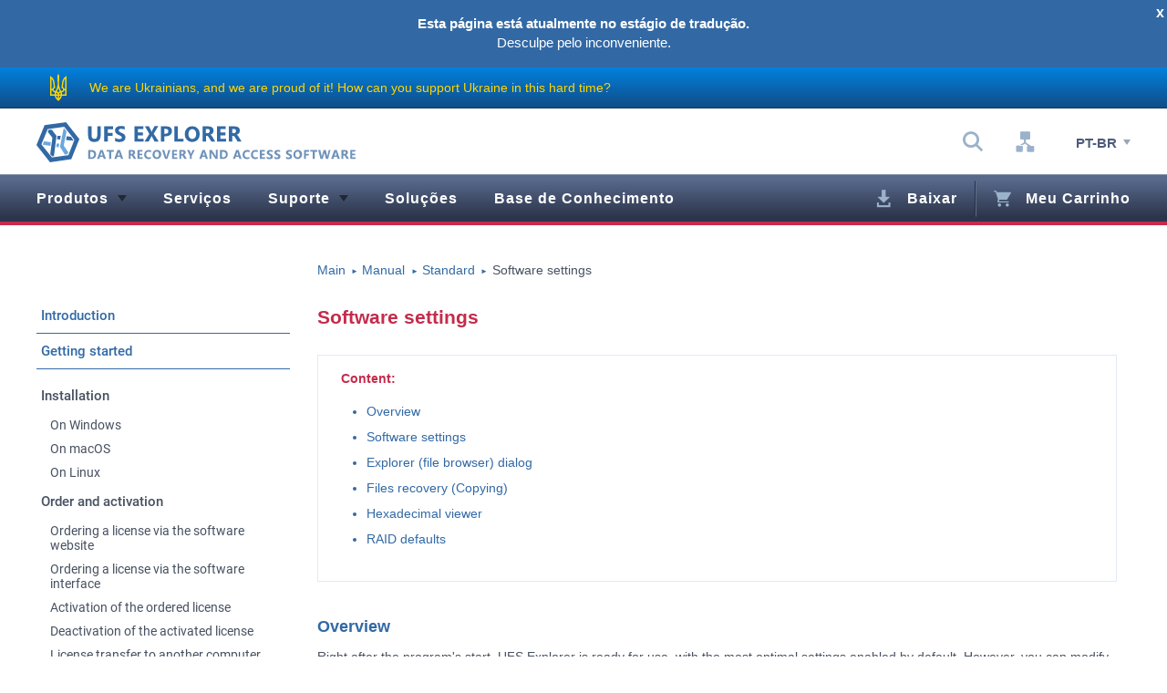

--- FILE ---
content_type: text/html; charset=UTF-8
request_url: https://www.ufsexplorer.com/pt-br/manual/standard/software-settings/
body_size: 14324
content:
<!DOCTYPE html>
<!--[if lt IE 7 ]><html class="ie ie6 no-js  desktop " lang="pt"> <![endif]-->
<!--[if IE 7 ]><html class="ie ie7 no-js  desktop " lang="pt"> <![endif]-->
<!--[if IE 8 ]><html class="ie ie8 no-js  desktop " lang="pt"> <![endif]-->
<!--[if IE 9 ]><html class="ie ie9 no-js  desktop " lang="pt"> <![endif]-->
<!--[if (gte IE 9)|!(IE)]><!-->
<html lang="pt" class="no-js  desktop ">
<!--<![endif]-->

<head>
  <meta charset="utf-8">
  <title>Configuring software settings – User manual ('standard' interface)</title>
  <meta name="description" content="Learn how you can adjust the settings available in UFS Explorer for more efficient usage of this data recovery software." >
  <meta name="keywords" content="Data recovery from various devices, Instant access to data" >
  <meta name="Author" content="LLC SysDev Laboratories" >
  <meta name="Author-Corporate" content="LLC SysDev Laboratories, Bogdan Shulga" >
  <meta name="Publisher" content="LLC SysDev Laboratories" >

  <meta name="viewport" content="width=device-width, initial-scale=1">

  
  <link rel="alternate" hreflang="pt-br" href="https://www.ufsexplorer.com/pt-br/manual/standard/software-settings/" >
  <link rel="alternate" hreflang="en" href="https://www.ufsexplorer.com/manual/standard/software-settings/" >
  <link rel="alternate" hreflang="uk" href="https://www.ufsexplorer.com/uk/manual/standard/software-settings/" >
  <link rel="alternate" hreflang="de" href="https://www.ufsexplorer.com/de/manual/standard/software-settings/" >
  <link rel="alternate" hreflang="es" href="https://www.ufsexplorer.com/es/manual/standard/software-settings/" >
  <link rel="alternate" href="https://www.ufsexplorer.com/manual/standard/software-settings/" hreflang="x-default" >

  <meta name='robots' content='noindex' ><link rel='canonical' href='https://www.ufsexplorer.com/pt-br/manual/standard/software-settings/'>



  <link rel="preload" href="/pt-br/fonts/icomoon/icomoon.woff" as="font" type="font/woff" crossorigin>
  <link rel="preload" href="/pt-br/libs/bootstrap/bootstrap-mod4.css" type='text/css'  as="style">
  <link rel="stylesheet" href="/pt-br/libs/bootstrap/bootstrap-mod4.css" type='text/css'>
  <link rel="stylesheet" href="/pt-br/css/main.css" media="all">
  <link rel="shortcut icon" href="/pt-br/img/favicon/favicon.ico" type="image/x-icon" >
  <link rel="apple-touch-icon" href="/pt-br/img/favicon/apple-touch-icon.png" >

    
<!-- Google tag (gtag.js) -->
<script async src="/js/googletagmanager-ufs.min.js"></script>
<script src="/js/ga-ufs.js"></script>


</head>
<body class="page_inner page_art page_man has-sidebar-r page-id-sftstngs">

  <noscript>
    <input id='no-js-note-input' class="message-inp" name="no-js-note-input" type="checkbox">
    <div class="message color-w">
      <label class="cup d-block color-w message__cls" for="no-js-note-input">x</label>
      <div class="container ">
        <div class="row">
          <div class="col-12 text-center">
            <b>O JavaScript está desativado, o conteúdo ou a funcionalidade da página da Web podem ser limitados ou indisponíveis.</b> <br> Para o trabalho correto, ative o JavaScript no seu navegador.
          </div>
        </div>
      </div>
    </div>
  </noscript>
  <!--[if lt IE 11]>
      <input id='ie-note-input' class="message-inp" name="ie-note-input" type="checkbox">
      <div  class="message color-w">
        <label class="cup d-block color-w message__cls" for="ie-note-input">x</label>
        <div class="container ">
          <div class="row">
            <div  class="col-12 text-center">
              <b>Seu navegador está desatualizado </b> <br> Você precisa atualizar seu navegador para usar o site. <br> Atualize para a versão mais recente do Internet Explorer
            </div>
          </div>
        </div>
      </div>
    <![endif]-->
            <input id='notr-note-input' class="message-inp" name="notr-note-input" type="checkbox">
      <div class="message color-w">
        <label class="cup d-block color-w message__cls" for="notr-note-input">x</label>
        <div class="container ">
          <div class="row">
            <div class="col-12 text-center">
              <b>Esta página está atualmente no estágio de tradução.</b><br>Desculpe pelo inconveniente.
            </div>
          </div>
        </div>
      </div>
      
  <div class="hub">
    <div class="container">
      <div class="hub__row">
        <img class="hub-img" src='/img/treatment/trident.svg' height="30" width="18" alt='coat of arms of Ukraine' > <a class="hub-lnk" href="/pt-br/help-ukraine/"><span class="d-none d-lg-inline">We are Ukrainians, and we are proud of it!</span> How can you support Ukraine in this hard time?</a>
      </div>
    </div>
  </div>	<header class="main-header">
		<div class="top-line main-header__top-line">
			<div class="container">
			<div class="row">
					<div class="col-9 col-md-10 col-xl-4 d-md-flex justify-content-between align-items-center no-gutters">
													<a class="col-5 col-xl-auto" href="/pt-br/" title="Home">
								<picture>
									<source media="(max-width: 1199px)" srcset="/pt-br/img/ufs-explorer-logo-mobile.svg" type="image/svg+xml">
									<img src="/pt-br/img/ufs-explorer-logo.svg" width="279" height="35" loading="lazy" class="logo logo_top" alt="logo of ufs explorer data recovery software" >
								</picture>
							</a>
						 
						<form class="col-7 srch srch_head d-none d-md-flex justify-content-end d-xl-none" action="/search/">
							<input class="srch__inp" type="search" placeholder="Search..." autocomplete="off" name="q" title="Search...">
							<button class="icon-srch srch__btn" type="submit"><span class="fz0">Search</span></button>
						</form>
					</div>
					<div class="d-none col-xl-8 d-xl-flex justify-content-end">
						<div class="d-flex justify-content-between d-xl-inline-flex top-icons align-items-center">
							<ul class="secondary-nav d-inline-flex align-items-center">
								<li class="d-none d-xl-block secondary-nav__itm srch-wrp">
									<span class="cup srch-tgl icon-srch secondary-nav__lnk" data-tooltip="Search"></span>
									<form class="d-nones srch srch_head srch_dskt" action="/search/">
										<input class="srch__inp" type="search" placeholder="Search..." autocomplete="off" name="q" title="Search...">
										<button class="icon-srch srch__btn" type="submit"><span class="fz0">Search</span></button>
									</form>
								</li>
								<li class="d-xl-none secondary-nav__itm"><a class="icon-srch secondary-nav__lnk" data-tooltip="Search" href="/pt-br/search/"><span class="fz0">Search</span></a></li>
								<li class="secondary-nav__itm"><a class="icon-sitemap secondary-nav__lnk" data-tooltip="Mapa do site" href="/pt-br/map/"><span class="fz0">Mapa do site</span></a></li>
								<li class="d-xl-none secondary-nav__itm"><a class="icon-info secondary-nav__lnk" data-tooltip="Sobre nós" href="/pt-br/about/"><span class="fz0">Sobre nós</span></a></li>
							</ul>
							<ul class="d-inline-flex top-lang top-nav__top-lang"> 
	<li  class="top-lang__item top-lang__item__active dropdown"><span data-toggle="dropdown" class="top-lang__toggler">PT-BR</span>
		<ul class="top-lang__dropdown dropdown-menu">
			<li class="top-lang__item"><a title="Eng" href="/manual/standard/software-settings/?lang=eng"  class="top-lang__link">English</a></li>
			<li class="top-lang__item"><a title="Deu" href="/de/manual/standard/software-settings/" class="top-lang__link">Deutsch</a></li>
			<li class="top-lang__item"><a title="Esp" href="/es/manual/standard/software-settings/" class="top-lang__link">Español</a></li>
			<li class="top-lang__item"><a title="Ukr" href="/uk/manual/standard/software-settings/" class="top-lang__link">Українська</a></li>
		</ul>
	</li>
</ul>						</div>
					</div>
					<div class="d-flex align-items-center justify-content-center offset-1 col-2 col-md-1 d-xl-none toggle-mnu-wrapp">
						<span class="cup toggle-mnu"><span></span></span>
					</div>
				</div>
			</div>
		</div>

		<nav id="top-nav" class="top-nav top-nav_full main-header__top-nav">
	<span class="cup toggle-mnu toggle-mnu_inmnu"><span></span></span>

	<ul class="d-xl-flex layouts menu top-nav__menu">
		<li class="menu__item menu__item_bt menu__item_parent" data-toggle="collapse" data-target="#dr-bl-0">
			<a class="menu__link menu__link_fcl menu__link_dt icon-dropdown" href="/pt-br/products/">Produtos</a>
			<div id="dr-bl-0" class="container drpd-blck">
				<div class="row">
					<ul class="col-xl-4 drpd-lst drpd-blck__lst">
						<li class="drpd-lst__itm drpd-lst__dvdr">Software de Recuperação de Dados:</li>
						<li class="drpd-lst__itm"><a class="drpd-lst__lnk" href="/pt-br/ufs-explorer-professional-recovery/">UFS Explorer Professional Recovery</a></li>
						<li class="drpd-lst__itm"><a class="drpd-lst__lnk" href="/pt-br/ufs-explorer-raid-recovery/">UFS Explorer RAID Recovery</a></li>
						<li class="drpd-lst__itm"><a class="drpd-lst__lnk" href="/pt-br/ufs-explorer-network-raid/">UFS Explorer Network RAID</a></li>
						<li class="drpd-lst__itm"><a class="drpd-lst__lnk" href="/pt-br/ufs-explorer-standard-recovery/">UFS Explorer Standard Recovery</a></li>
					</ul>
					<ul class="col-xl-4 drpd-lst drpd-blck__lst">
						<li class="drpd-lst__itm drpd-lst__dvdr">For forensic experts and technicians:</li>
						<li class="drpd-lst__itm"><a class="drpd-lst__lnk" href="/pt-br/ufs-explorer-video-recovery/">UFS Explorer Video Recovery</a></li>
						<li class="drpd-lst__itm"><a class="drpd-lst__lnk" href="/pt-br/ufs-explorer-technician/">UFS Explorer Technician</a></li>
					</ul>
					<ul class="col-xl-4 drpd-lst drpd-blck__lst">
						<li class="drpd-lst__itm drpd-lst__dvdr">Utility software:</li>
						<li class="drpd-lst__itm"><a class="drpd-lst__lnk" href="/pt-br/recovery-cd/">CD de Backup e Recuperação</a></li>
						<li class="drpd-lst__itm drpd-lst__dvdr"><br>Software de Acesso de Dados:</li>
						<li class="drpd-lst__itm"><a class="drpd-lst__lnk" href="/pt-br/ufs-explorer-standard-access/">UFS Explorer Standard Access</a></li>
					</ul>
				</div>
			</div>
		</li>
		<li class="menu__item" data-toggle="collapse" data-target="#dr-bl-1">
			<a class="menu__link" href="/pt-br/data-recovery-services/">Serviços</a>
		</li>
		<li class="menu__item menu__item_parent" data-toggle="collapse" data-target="#dr-bl-2">
			<a class="menu__link menu__link_dt icon-dropdown" href="/pt-br/support/">Suporte</a>
			<div id="dr-bl-2" class="container drpd-blck">
				<div class="row">
					<ul class="col-xl-3 drpd-lst drpd-blck__lst">
						<li class="drpd-lst__itm drpd-lst__dvdr">Useful links</li>
						<li class="drpd-lst__itm"><a class="drpd-lst__lnk" href="/pt-br/blog/">Blog</a></li>
						<li class="drpd-lst__itm"><a class="drpd-lst__lnk" href="/pt-br/manual/">User manuals</a></li>
						<li class="drpd-lst__itm"><a class="drpd-lst__lnk" href="/pt-br/testimonials/">Depoimentos</a></li>
						<li class="drpd-lst__itm"><a class="drpd-lst__lnk" href="/pt-br/faq/">FAQ</a></li>
					</ul>
					<ul class="col-xl-4 drpd-lst drpd-blck__lst">
						<li class="drpd-lst__itm drpd-lst__dvdr">Fale conosco:</li>
						<li class="drpd-lst__itm"><a class="drpd-lst__lnk" target="_blank" rel="noopener" href="https://www.sysdevlabs.com/contact.php">Reportar problema</a></li>
						<li class="drpd-lst__itm"><a class="drpd-lst__lnk" href="/pt-br/testimonials/#review-form">Solicitar suporte técnico</a></li>
						<li class="drpd-lst__itm"><a class="drpd-lst__lnk" target="_blank" rel="noopener" href="https://www.sysdevlabs.com/contact.php?src=ufsx&r=s">Request software support</a></li>
						<li class="drpd-lst__itm"><a class="drpd-lst__lnk" href="/pt-br/doupgrade/">Atualizar licença de software</a></li>
					</ul>
					<ul class="col-xl-4 drpd-lst drpd-blck__lst">
						<li class="drpd-lst__itm drpd-lst__dvdr">Informações Legais</li>
						<li class='d-none d-xl-block drpd-lst__itm'><a class="drpd-lst__lnk" href="/pt-br/licenses/">Contrato de Licença de Usuário</a></li>
						<li class="drpd-lst__itm"><a class="drpd-lst__lnk" href="/pt-br/legal/">Aviso legal</a></li>
						<li class="drpd-lst__itm"><a class="drpd-lst__lnk" href="/pt-br/update/">Política de Atualização</a></li>
						<li class="drpd-lst__itm"><a class="drpd-lst__lnk" href="/pt-br/moneyback/">Política de Devolução/Reembolso</a></li>
					</ul>

				</div>
			</div>
		</li>
		<li class="menu__item">
			<a class="menu__link" href="/pt-br/solutions/">Soluções</a>
		</li>
		<li class="menu__item">
			<a class="menu__link" href="/pt-br/articles/">Base de Conhecimento</a>
		</li>
		<li class="menu__item menu__item_mla"><a class="icon-download menu__link menu__link_bdr" href="/pt-br/download/">Baixar</a></li>
		<li class="menu__item"><a class="icon-cart menu__link menu__link_lcl" href="/pt-br/order/">Meu Carrinho</a></li>
	</ul>
	<div class="nav-ft">
		<ul class="d-inline-flex top-lang top-nav__top-lang"> 
	<li  class="top-lang__item top-lang__item__active dropdown"><span data-toggle="dropdown" class="top-lang__toggler">PT-BR</span>
		<ul class="top-lang__dropdown dropdown-menu">
			<li class="top-lang__item"><a title="Eng" href="/manual/standard/software-settings/?lang=eng"  class="top-lang__link">English</a></li>
			<li class="top-lang__item"><a title="Deu" href="/de/manual/standard/software-settings/" class="top-lang__link">Deutsch</a></li>
			<li class="top-lang__item"><a title="Esp" href="/es/manual/standard/software-settings/" class="top-lang__link">Español</a></li>
			<li class="top-lang__item"><a title="Ukr" href="/uk/manual/standard/software-settings/" class="top-lang__link">Українська</a></li>
		</ul>
	</li>
</ul>		<a class="icon-srch nav-ft__lnk" href="/pt-br/search/"><span class="fz0">Search</span></a>
	</div>
</nav>	</header>
	<div id="layout" class="layout">
<!-- Content -->
<div class="content">
    <div class="container">
        <div class="row align-items-start flex-lg-row-reverse">
            <!-- Main Area -->
            <div class="col-lg-8 col-xl-9 main-area">
                <ol class="d-none d-md-flex flex-wrap breadcrumb">
                    <li class="breadcrumb__item">
                        <a class="breadcrumb__link" href="/pt-br/"><span>Main</span></a>
                        <span class="color-main breadcrumb__divider">►</span>
                    </li>
                    <li class="breadcrumb__item">
                        <a class="breadcrumb__link" href="/pt-br/manual/">
                            <span>Manual</span>
                        </a> <span class="color-main breadcrumb__divider">►</span>
                    </li>
                    <li class="breadcrumb__item">
                        <a class="breadcrumb__link" href="/pt-br/manual/standard/">
                            <span>Standard</span>
                        </a> <span class="color-main breadcrumb__divider">►</span>
                    </li>
                    <li class="breadcrumb__item">

                        <span>Software settings</span>

                    </li>
                </ol>
                <article class="page_man__article">
                    <h1 class="color-accent">Software settings</h1>
                    <div class="col-xl-12 page_man__anchors">
                        <b class="color-accent d-block page_man__anch-ttl">Content:</b>
                        <ul class="scroll-to color-main kb-list">
                            <li class="kb-list__item"><a class="kb-list__link" href="#Overview">Overview</a></li>
                            <li class="kb-list__item"><a class="kb-list__link" href="#Software_settings">Software settings</a></li>
                            <li class="kb-list__item"><a class="kb-list__link" href="#Explorer_file_browser_dialog">Explorer (file browser) dialog</a></li>
                            <li class="kb-list__item"><a class="kb-list__link" href="#Files_recovery_Copying">Files recovery (Copying)</a></li>
                            <li class="kb-list__item"><a class="kb-list__link" href="#Hexadecimal_viewer">Hexadecimal viewer</a></li>
                            <li class="kb-list__item"><a class="kb-list__link" href="#RAID_defaults">RAID defaults</a></li>
                        </ul>
                    </div>

                    <h2 id="Overview" class="color-main">Overview</h2>

                    <p>Right after the program's start, UFS Explorer is ready for use, with the most optimal settings enabled by default. However, you can modify these parameters at your discretion for more efficient utilization of the software. The Settings pane is opened with the "Settings" option in the upper right corner of the interface.</p>
                    <p class="text-center"><img src="../../../img/manual/sftstngs/01.png" alt="screenshot"></p>
                    <p>This pane is composed of multiple sections: the "<a href="#Software_settings">Software settings</a>" section (1) includes general settings for the program, the "<a href="#Explorer_file_browser_dialog">Explorer (file browser) dialog</a>" section (2) allows adjusting work with the Explorer component, the "<a href="#Files_recovery_Copying">Files recovery (Copying)</a>" section (3) contains certain parameters applied during the process of saving files and the "<a href="#Hexadecimal_viewer">Hexadecimal viewer</a>" section (4) offers several settings for Hexadecimal viewer. The "<a href="#RAID_defaults">RAID defaults</a>" section (5) is available in the editions of UFS Explorer with the support of RAID and comprises some parameters related to reading and reconstruction of RAID sets.</p>
                    <p class="text-center"><img src="../../../img/manual/sftstngs/02.png" alt="screenshot"></p>
                    <p>Each value can be changed by pressing the "Change value" button next to it. All the defined settings will be stored as a special *.ufsx file in the corresponding user profile folder. The software does not implicitly save any data to the operating system registry or configuration files (except uninstallation information, if applicable).</p>
                    <p class="text-center"><img src="../../../img/manual/sftstngs/03.png" alt="screenshot"></p>

                    <h2 id="Software_settings" class="color-main">Software settings</h2>
                    <p><em>Temporary files path</em></p>
                    <p>This setting defines the target folder for saving all temporary files, for instance, when the "Default file open action" in Explorer is configured as "Copy to Temp and launch". The change will be applied immediately.</p>
                    <p><em>Language</em></p>
                    <p>This parameter allows choosing the language used in the program's user interface. For the change to take effect, the software has to be restarted.</p>
                    <p><em>Zoom user interface</em></p>
                    <p>This setting allows increasing the scale of the user interface for its adaptation to high-resolution screens. To apply the change, you will need to restart the software.</p>

                    <h2 id="Explorer_file_browser_dialog" class="color-main">Explorer (file browser) dialog</h2>
                    <p><em>Maximum records per page</em></p>
                    <p>The option makes it possible to establish the maximum number of objects (folders, files) presented on a single "page" of Explorer. You can define any value within the range from 1000 to 10&nbsp;000&nbsp;000. A lower value allows saving memory and increasing the speed, while a higher one &ndash; manipulating more objects. The change will be applied to the subsequent operations in Explorer.</p>
                    <p><em>Maximum search results</em></p>
                    <p>This setting allows defining the maximum number of objects presented in a search result returned by a single search operation performed using the "Quick search" or "Search for files and folders" tool. The value can be specified within the range from 50 to 50 000. The change will be applied to the subsequent search operations in Explorer.</p>
                    <p><em>Default file open action</em></p>
                    <p>The parameter makes it possible to set up the default action for previewing files in Explorer (using a double click, the "Enter" key, the "Open" option in the file's context menu or the "View" button below the thumbnail preview). The file can be opened in the program's internal viewer or copied to the folder for temporary files ("Temporary files path" in the Software settings) and opened with the default associated application installed in the operating system.</p>
                    <p><em>Display bad objects</em></p>
                    <p>This option enables you to decide whether damaged objects (folders, files) will be presented in Explorer, for example, for the visual check of consistency of the opened file system.</p>
                    <p><em>Display symbolic links</em></p>
                    <p>This setting defines whether symbolic links (when supported) are displayed in Explorer for navigation purposes. If not, only real objects will be visible.</p>
                    <p><em>Enable file status (validity) indication by default</em></p>
                    <p>This option allows enabling/disabling the display of a status for files constituting scan results in Explorer. Such a status makes it possible to determine whether the file start corresponds to the data of a known and valid type or whether it was images, depending on the configurations.</p>

                    <h2 id="Files_recovery_Copying" class="color-main">Files recovery (Copying)</h2>
                    <p><em>Duplicate file conflict action</em></p>
                    <p>This parameter defines the default action taken in case of presence of duplicate files in the process of copying.</p>
                    <p><em>Display progress of the entire copying job</em></p>
                    <p>This option allows enabling/disabling the indication of the progress for the process of copying files. When enabled, this function may slow down copying from non-scanned file systems.</p>
                    <p><em>Log conflicts</em></p>
                    <p>This setting defines whether the conflicts of duplicate files are logged by the software.</p>
                    <p><em>Write summary of copying to log</em></p>
                    <p>This parameter defines whether such details as the files count, their size and number of errors encountered during copying are saved to the log after the procedure is completed.</p>
                    <p><em>When object cannot be created</em></p>
                    <p>This setting can be used to establish the default action performed when a file or folder cannot be created at the specified target location.</p>
                    <p><em>Encrypted NTFS (EFS) recovery method</em></p>
                    <p>This parameter allows choosing the format in which encrypted files will be recovered.</p>
                    <p><em>Recover extended attributes (named properties)</em></p>
                    <p>This setting tells the software whether the supported types of extended attributes (custom named properties) need to be recovered for file system objects.</p>
                    <p><em>Metadata filtering</em></p>
                    <p>This option makes it possible to enable/disable filtering of metadata objects during the procedure of copying files. Pre-defined types of metadata for files/folders can be optionally skipped (for NTFS system files, Synology folders, Apple resources).</p>
                    <p><em>Restore symbolic links</em></p>
                    <p>This parameter defines whether the supported symbolic links will be restored by the software and if so, in what form (as a link or a text file).</p>
                    <p><em>Deduplication of folder hard links</em><sup>*Only RAID Recovery, Network RAID</sup></p>
                    <p>This option allows enabling/disabling the automatic deduplication of duplicate hard links to folders (HFS+). When activated, hardlinks to folders are restored to a special location and then get linked with the target (as hardlinks or symbolic links). If the target file system doesn't support links, the software will be unable to process such folders.</p>
                    <p><em>Deduplication of file hard links</em><sup>*Only RAID Recovery, Network RAID</sup></p>
                    <p>This parameter defines the way hard links to files will be recovered: a file can be restored to a temporary folder and then hard-linked from each target location (provided that the target file system supports hard links) or a copy of such a file will be created each time.<br > </p>

                    <h2 id="Hexadecimal_viewer" class="color-main">Hexadecimal viewer</h2>
                    <p><em>Default text code page</em></p>
                    <p>This setting allows defining the necessary encoding used by default for symbolic representation of the raw data content in Hexadecimal Viewer.</p>
                    <p><em>Data copy limit</em></p>
                    <p>This parameter specifies the maximum amount of data in megabytes that can be copied to the system clipboard in Hexadecimal Viewer.</p>
                    <p><em>Undo memory limit</em></p>
                    <p>This option allows defining the maximum amount of data in megabytes that can be saved to the memory for recording unsaved changes in Hexadecimal Viewer.</p>

                    <h2 id="RAID_defaults" class="color-main">RAID defaults<sup>*Only RAID Recovery, Network RAID</sup></h2>
                    <p><em>Detect known RAID</em></p>
                    <p>This parameter defines whether the program will detect attached RAID sets and try to assemble the known intact configurations automatically.</p>
                    <p><em>Update incomplete RAID automatically</em></p>
                    <p>This setting specifies whether the software updates an incomplete RAID after its missing component is detected.</p>
                </article>
                <nav class="page-nav">
                    <a class="page-nav__link page-nav__link_prev" href="/pt-br/manual/standard/uninstallation/">
                        <span class="d-none d-md-inline">Uninstallation</span>
                    </a>

                    <a class="page-nav__link page-nav__link_next" href="/pt-br/manual/standard/elements-of-the-interface/">
                        <span class="d-none d-md-inline">Elements of the interface</span>
                    </a>
                </nav>
            </div>
            <!-- Sidebar -->
            <div class="col-lg-4 col-xl-3 sidebar sidebar-xl-fixed">
                <div class="side-nav-wrapp side-nav-wrapp_scrly">
    <ul class="color-main lstn side-nav blog-nav__hsdrpd">
        <li class="side-nav__itm">
            <div class="bln-tt cup nav-toggle-btn">Introduction</div>
            <ul class="lstn mn-lst drop-lst">
                <li class="mn-lst__itm"><a class="mn-lst__lnk" href="/pt-br/manual/standard/software-overview/">Software overview</a>
                    <ul class="lstn drop-lst mn-sub-lst">
                        <li class="mn-sub-lst__itm"><a class="mn-sub-lst__lnk" href="/pt-br/manual/standard/software-overview/#UFS_Explorer_Standard_Recovery">UFS Explorer Standard Recovery</a></li>
                        <li class="mn-sub-lst__itm"><a class="mn-sub-lst__lnk" href="/pt-br/manual/standard/software-overview/#UFS_Explorer_RAID_Recovery">UFS Explorer RAID Recovery</a></li>
                        <li class="mn-sub-lst__itm"><a class="mn-sub-lst__lnk" href="/pt-br/manual/standard/software-overview/#UFS_Explorer_Network_RAID">UFS Explorer Network RAID</a></li>
                    </ul>
                </li>
                <li class="mn-lst__itm"><a class="mn-lst__lnk" href="/pt-br/manual/standard/system-requirements/">System requirements</a>
                    <ul class="lstn drop-lst mn-sub-lst">
                        <li class="mn-sub-lst__itm"><a class="mn-sub-lst__lnk" href="/pt-br/manual/standard/system-requirements/#Supported_host_operating_systems">Supported host operating systems</a></li>
                        <li class="mn-sub-lst__itm"><a class="mn-sub-lst__lnk" href="/pt-br/manual/standard/system-requirements/#Supported_host_computer_architectures">Supported host computer architectures</a></li>
                        <li class="mn-sub-lst__itm"><a class="mn-sub-lst__lnk" href="/pt-br/manual/standard/system-requirements/#Minimal_configuration">Minimal configuration</a></li>
                        <li class="mn-sub-lst__itm"><a class="mn-sub-lst__lnk" href="/pt-br/manual/standard/system-requirements/#Recommended_configuration">Recommended configuration</a></li>
                    </ul>
                </li>
                <li class="mn-lst__itm"><a class="mn-lst__lnk" href="/pt-br/manual/standard/contacts-and-support/">Contacts and support</a>
                    <ul class="lstn drop-lst mn-sub-lst">
                        <li class="mn-sub-lst__itm"><a class="mn-sub-lst__lnk" href="/pt-br/manual/standard/contacts-and-support/#Company_details">Company details</a></li>
                        <li class="mn-sub-lst__itm"><a class="mn-sub-lst__lnk" href="/pt-br/manual/standard/contacts-and-support/#Frequently_asked_questions">Frequently asked questions</a></li>
                    </ul>
                </li>
                <li class="mn-lst__itm"><a class="mn-lst__lnk" href="/pt-br/manual/standard/legal-information/">Legal information</a>
                    <ul class="lstn drop-lst mn-sub-lst">
                        <li class="mn-sub-lst__itm"><a class="mn-sub-lst__lnk" href="/pt-br/manual/standard/legal-information/#Copyright">Copyright</a></li>
                        <li class="mn-sub-lst__itm"><a class="mn-sub-lst__lnk" href="/pt-br/manual/standard/legal-information/#Licensing_information">Licensing information</a></li>
                    </ul>
                </li>
            </ul>
        </li>
        <li class="side-nav__itm">
            <div class="bln-tt cup nav-toggle-btn">Getting started</div>
            <ul class="lstn mn-lst drop-lst">
                <li class="mn-lst__itm"><a class="mn-lst__lnk" href="/pt-br/manual/standard/installation/">Installation</a>
                    <ul class="lstn drop-lst mn-sub-lst">
                        <li class="mn-sub-lst__itm"><a class="mn-sub-lst__lnk" href="/pt-br/manual/standard/installation/#On_Windows">On Windows</a></li>
                        <li class="mn-sub-lst__itm"><a class="mn-sub-lst__lnk" href="/pt-br/manual/standard/installation/#On_macOS">On macOS</a></li>
                        <li class="mn-sub-lst__itm"><a class="mn-sub-lst__lnk" href="/pt-br/manual/standard/installation/#On_Linux">On Linux</a></li>
                    </ul>
                </li>
                <li class="mn-lst__itm"><a class="mn-lst__lnk" href="/pt-br/manual/standard/order-and-activation/">Order and activation</a>
                    <ul class="lstn drop-lst mn-sub-lst">
                        <li class="mn-sub-lst__itm"><a class="mn-sub-lst__lnk" href="/pt-br/manual/standard/order-and-activation/#Ordering_a_license_via_the_software_website">Ordering a license via the software website</a></li>
                        <li class="mn-sub-lst__itm"><a class="mn-sub-lst__lnk" href="/pt-br/manual/standard/order-and-activation/#Ordering_a_license_via_the_software_interface">Ordering a license via the software interface</a></li>
                        <li class="mn-sub-lst__itm"><a class="mn-sub-lst__lnk" href="/pt-br/manual/standard/order-and-activation/#Activation_of_the_ordered_license">Activation of the ordered license</a></li>
                        <li class="mn-sub-lst__itm"><a class="mn-sub-lst__lnk" href="/pt-br/manual/standard/order-and-activation/#Deactivation_of_the_activated_license">Deactivation of the activated license</a></li>
                        <li class="mn-sub-lst__itm"><a class="mn-sub-lst__lnk" href="/pt-br/manual/standard/order-and-activation/#License_transfer_to_another_computer">License transfer to another computer</a></li>
                    </ul>
                </li>
                <li class="mn-lst__itm"><a class="mn-lst__lnk" href="/pt-br/manual/standard/updates/">Updates</a></li>
                <li class="mn-lst__itm"><a class="mn-lst__lnk" href="/pt-br/manual/standard/uninstallation/">Uninstallation</a>
                    <ul class="lstn drop-lst mn-sub-lst">
                        <li class="mn-sub-lst__itm"><a class="mn-sub-lst__lnk" href="/pt-br/manual/standard/uninstallation/#Uninstallation_under_Windows">Uninstallation under Windows</a></li>
                        <li class="mn-sub-lst__itm"><a class="mn-sub-lst__lnk" href="/pt-br/manual/standard/uninstallation/#Uninstallation_under_macOS">Uninstallation under macOS</a></li>
                        <li class="mn-sub-lst__itm"><a class="mn-sub-lst__lnk" href="/pt-br/manual/standard/uninstallation/#Uninstallation_under_Linux">Uninstallation under Linux</a></li>
                    </ul>
                </li>
                <li class="mn-lst__itm"><a class="mn-lst__lnk" href="/pt-br/manual/standard/software-settings/">Software settings</a>
                    <ul class="lstn drop-lst mn-sub-lst">
                        <li class="mn-sub-lst__itm"><a class="mn-sub-lst__lnk" href="/pt-br/manual/standard/software-settings/#">Software settings</a></li>
                        <li class="mn-sub-lst__itm"><a class="mn-sub-lst__lnk" href="/pt-br/manual/standard/software-settings/#">Explorer (file browser) dialog</a></li>
                        <li class="mn-sub-lst__itm"><a class="mn-sub-lst__lnk" href="/pt-br/manual/standard/software-settings/#">Files recovery (Copying)</a></li>
                        <li class="mn-sub-lst__itm"><a class="mn-sub-lst__lnk" href="/pt-br/manual/standard/software-settings/#">Hexadecimal viewer</a></li>
                    </ul>
                </li>
                <li class="mn-lst__itm"><a class="mn-lst__lnk" href="/pt-br/manual/standard/elements-of-the-interface/">Elements of the interface</a>
                    <ul class="lstn drop-lst mn-sub-lst">
                        <li class="mn-sub-lst__itm"><a class="mn-sub-lst__lnk" href="/pt-br/manual/standard/elements-of-the-interface/#Title_bar">Title bar</a></li>
                        <li class="mn-sub-lst__itm"><a class="mn-sub-lst__lnk" href="/pt-br/manual/standard/elements-of-the-interface/#Main_menu">Main menu</a></li>
                        <li class="mn-sub-lst__itm"><a class="mn-sub-lst__lnk" href="/pt-br/manual/standard/elements-of-the-interface/#Main_toolbar">Main toolbar</a></li>
                        <li class="mn-sub-lst__itm"><a class="mn-sub-lst__lnk" href="/pt-br/manual/standard/elements-of-the-interface/#Storages_navigation_pane">Storages navigation pane</a></li>
                        <li class="mn-sub-lst__itm"><a class="mn-sub-lst__lnk" href="/pt-br/manual/standard/elements-of-the-interface/#Storage_properties_pane">Storage properties pane</a></li>
                        <li class="mn-sub-lst__itm"><a class="mn-sub-lst__lnk" href="/pt-br/manual/standard/elements-of-the-interface/#Buttons_area">Buttons area</a></li>
                    </ul>
                </li>
                <li class="mn-lst__itm"><a class="mn-lst__lnk" href="/pt-br/manual/standard/keyboard-shortcuts/">Keyboard shortcuts</a>
                    <ul class="lstn drop-lst mn-sub-lst">
                        <li class="mn-sub-lst__itm"><a class="mn-sub-lst__lnk" href="/pt-br/manual/standard/keyboard-shortcuts/#In_the_storages_navigation_pane">In the storages navigation pane</a></li>
                        <li class="mn-sub-lst__itm"><a class="mn-sub-lst__lnk" href="/pt-br/manual/standard/keyboard-shortcuts/#In_Explorer">In Explorer (file browser)</a></li>
                        <li class="mn-sub-lst__itm"><a class="mn-sub-lst__lnk" href="/pt-br/manual/standard/keyboard-shortcuts/#In_Hexadecimal_Viewer">In Hexadecimal Viewer</a></li>
                        <li class="mn-sub-lst__itm"><a class="mn-sub-lst__lnk" href="/pt-br/manual/standard/keyboard-shortcuts/#In_RAID_Builder">In RAID Builder</a></li>
                    </ul>
                </li>
            </ul>
        </li>

        <li class="side-nav__itm">
            <div class="bln-tt cup nav-toggle-btn">Use of the software components</div>
            <ul class="lstn mn-lst drop-lst">
                <li class="mn-lst__itm"><a class="mn-lst__lnk" href="/pt-br/manual/standard/storages-navigation-pane/">Storages navigation pane</a>
                    <ul class="lstn drop-lst mn-sub-lst">
                        <li class="mn-sub-lst__itm"><a class="mn-sub-lst__lnk" href="/pt-br/manual/standard/storages-navigation-pane/#Overview">Overview</a></li>
                        <li class="mn-sub-lst__itm"><a class="mn-sub-lst__lnk" href="/pt-br/manual/standard/storages-navigation-pane/#How_to_use">How to use</a></li>
                        <li class="mn-sub-lst__itm"><a class="mn-sub-lst__lnk" href="/pt-br/manual/standard/storages-navigation-pane/#Storage_icons_interpretation">Storage icons interpretation</a></li>
                    </ul>
                </li>
                <li class="mn-lst__itm"><a class="mn-lst__lnk" href="/pt-br/manual/standard/open-storage-device-dialog/">Open storage device dialog</a>
                    <ul class="lstn drop-lst mn-sub-lst">
                        <li class="mn-sub-lst__itm"><a class="mn-sub-lst__lnk" href="/pt-br/manual/standard/open-storage-device-dialog/#Overview">Overview</a></li>
                        <li class="mn-sub-lst__itm"><a class="mn-sub-lst__lnk" href="/pt-br/manual/standard/open-storage-device-dialog/#How_to_use">How to use</a></li>
                    </ul>
                </li>
                <li class="mn-lst__itm"><a class="mn-lst__lnk" href="/pt-br/manual/standard/storage-properties/">Storage properties</a>
                    <ul class="lstn drop-lst mn-sub-lst">
                        <li class="mn-sub-lst__itm"><a class="mn-sub-lst__lnk" href="/pt-br/manual/standard/storage-properties/#Overview">Overview</a></li>
                        <li class="mn-sub-lst__itm"><a class="mn-sub-lst__lnk" href="/pt-br/manual/standard/storage-properties/#How_to_use">How to use</a></li>
                    </ul>
                </li>
                <li class="mn-lst__itm"><a class="mn-lst__lnk" href="/pt-br/manual/standard/file-browser/">Explorer (file browser)</a>
                    <ul class="lstn drop-lst mn-sub-lst">
                        <li class="mn-sub-lst__itm"><a class="mn-sub-lst__lnk" href="/pt-br/manual/standard/file-browser/#Overview">Overview</a></li>
                        <li class="mn-sub-lst__itm"><a class="mn-sub-lst__lnk" href="/pt-br/manual/standard/file-browser/#Data_browsing">Data browsing</a></li>
                        <li class="mn-sub-lst__itm"><a class="mn-sub-lst__lnk" href="/pt-br/manual/standard/file-browser/#Viewing_object_properties">Viewing object properties</a></li>
                        <li class="mn-sub-lst__itm"><a class="mn-sub-lst__lnk" href="/pt-br/manual/standard/file-browser/#Files_preview">Files preview</a></li>
                        <li class="mn-sub-lst__itm"><a class="mn-sub-lst__lnk" href="/pt-br/manual/standard/file-browser/#Sorting">Sorting folders/files</a></li>
                        <li class="mn-sub-lst__itm"><a class="mn-sub-lst__lnk" href="/pt-br/manual/standard/file-browser/#Search">Search for files/folders</a></li>
                        <li class="mn-sub-lst__itm"><a class="mn-sub-lst__lnk" href="/pt-br/manual/standard/file-browser/#Selection_of_multiple_items">Selection of multiple items</a></li>
                        <li class="mn-sub-lst__itm"><a class="mn-sub-lst__lnk" href="/pt-br/manual/standard/file-browser/#Evaluation">Evaluation of data size/consistency</a></li>
                        <li class="mn-sub-lst__itm"><a class="mn-sub-lst__lnk" href="/pt-br/manual/standard/file-browser/#Data_saving">Data saving</a></li>
                    </ul>
                </li>
                <li class="mn-lst__itm"><a class="mn-lst__lnk" href="/pt-br/manual/standard/partition-manager/">Partition Manager</a>
                    <ul class="lstn drop-lst mn-sub-lst">
                        <li class="mn-sub-lst__itm"><a class="mn-sub-lst__lnk" href="/pt-br/manual/standard/partition-manager/#">Main elements</a></li>
                        <li class="mn-sub-lst__itm"><a class="mn-sub-lst__lnk" href="/pt-br/manual/standard/partition-manager/#">Search for undetected partitions</a></li>
                        <li class="mn-sub-lst__itm"><a class="mn-sub-lst__lnk" href="/pt-br/manual/standard/partition-manager/#">Manual definition of partitions</a></li>
                    </ul>
                </li>
                <li class="mn-lst__itm"><a class="mn-lst__lnk" href="/pt-br/manual/standard/raid-builder/">RAID Builder</a>
                    <ul class="lstn drop-lst mn-sub-lst">
                        <li class="mn-sub-lst__itm"><a class="mn-sub-lst__lnk" href="/pt-br/manual/standard/raid-builder/#Overview">Overview</a></li>
                        <li class="mn-sub-lst__itm"><a class="mn-sub-lst__lnk" href="/pt-br/manual/standard/raid-builder/#Automated_RAID_reconstruction">Automated RAID reconstruction</a></li>
                        <li class="mn-sub-lst__itm"><a class="mn-sub-lst__lnk" href="/pt-br/manual/standard/raid-builder/#Manual_RAID_definition">Manual RAID definition</a></li>
                        <li class="mn-sub-lst__itm"><a class="mn-sub-lst__lnk" href="/pt-br/manual/standard/raid-builder/#Saving_RAID_configurations">Saving RAID configurations</a></li>
                        <li class="mn-sub-lst__itm"><a class="mn-sub-lst__lnk" href="/pt-br/manual/standard/raid-builder/#Correcting_RAID_configurations">Correcting RAID configurations</a></li>
                        <li class="mn-sub-lst__itm"><a class="mn-sub-lst__lnk" href="/pt-br/manual/standard/raid-builder/#Nested_RAID_levels">Nested RAID levels</a></li>
                        <li class="mn-sub-lst__itm"><a class="mn-sub-lst__lnk" href="/pt-br/manual/standard/raid-builder/#Composite_volumes_and_non-standard_RAID_levels">Composite volumes and non-standard RAID levels</a></li>
                        <li class="mn-sub-lst__itm"><a class="mn-sub-lst__lnk" href="/pt-br/manual/standard/raid-builder/#Custom_RAID_configurations">Custom RAID configurations</a></li>
                    </ul>
                </li>
                <li class="mn-lst__itm"><a class="mn-lst__lnk" href="/pt-br/manual/standard/drobo-beyond-raid-assistant/">Drobo Beyond RAID Assistant</a>
                    <ul class="lstn drop-lst mn-sub-lst">
                        <li class="mn-sub-lst__itm"><a class="mn-sub-lst__lnk" href="/pt-br/manual/standard/drobo-beyond-raid-assistant/#Overview">Overview</a></li>
                        <li class="mn-sub-lst__itm"><a class="mn-sub-lst__lnk" href="/pt-br/manual/standard/drobo-beyond-raid-assistant/#Search_for_lost_BeyondRAID_configurations">Search for lost BeyondRAID configurations</a></li>
                    </ul>
                </li>
                <li class="mn-lst__itm"><a class="mn-lst__lnk" href="/pt-br/manual/standard/disk-imager/">Disk Imager</a>
                    <ul class="lstn drop-lst mn-sub-lst">
                        <li class="mn-sub-lst__itm"><a class="mn-sub-lst__lnk" href="/pt-br/manual/standard/disk-imager/#Overview">Overview</a></li>
                        <li class="mn-sub-lst__itm"><a class="mn-sub-lst__lnk" href="/pt-br/manual/standard/disk-imager/#Creating_a_disk_image_of_a_drive_partition">Creating a disk image of a drive/partition</a></li>
                        <li class="mn-sub-lst__itm"><a class="mn-sub-lst__lnk" href="/pt-br/manual/standard/disk-imager/#Control_over_the_imaging_process">Control over the imaging process</a></li>
                        <li class="mn-sub-lst__itm"><a class="mn-sub-lst__lnk" href="/pt-br/manual/standard/disk-imager/#Creating_a_disk_image_in_a_simplified_mode">Creating a disk image in a simplified mode</a></li>
                        <li class="mn-sub-lst__itm"><a class="mn-sub-lst__lnk" href="/pt-br/manual/standard/disk-imager/#Creating_a_disk_image_from_a_special_source">Creating a disk image from a special source</a></li>
                    </ul>
                </li>
                <li class="mn-lst__itm"><a class="mn-lst__lnk" href="/pt-br/manual/standard/network-agent/">Network Agent</a>
                    <ul class="lstn drop-lst mn-sub-lst">
                        <li class="mn-sub-lst__itm"><a class="mn-sub-lst__lnk" href="/pt-br/manual/standard/network-agent/#Overview">Overview</a></li>
                        <li class="mn-sub-lst__itm"><a class="mn-sub-lst__lnk" href="/pt-br/manual/standard/network-agent/#Access_to_local_drives_via_Agent">Access to local drives via Agent</a></li>
                        <li class="mn-sub-lst__itm"><a class="mn-sub-lst__lnk" href="/pt-br/manual/standard/network-agent/#Access_to_local_drives_of_a_remote_computer">Access to local drives of a remote computer</a></li>
                    </ul>
                </li>
                <li class="mn-lst__itm"><a class="mn-lst__lnk" href="/pt-br/manual/standard/iscsi-target-server-control/">iSCSI Target Server Control</a>
                    <ul class="lstn drop-lst mn-sub-lst">
                        <li class="mn-sub-lst__itm"><a class="mn-sub-lst__lnk" href="/pt-br/manual/standard/iscsi-target-server-control/#Overview">Overview</a></li>
                        <li class="mn-sub-lst__itm"><a class="mn-sub-lst__lnk" href="/pt-br/manual/standard/iscsi-target-server-control/#Setting_up_storages_as_iSCSI_targets">Setting up storages as iSCSI targets</a></li>
                        <li class="mn-sub-lst__itm"><a class="mn-sub-lst__lnk" href="/pt-br/manual/standard/iscsi-target-server-control/#Access_to_the_configured_iSCSI_targets_via_the_built-in_iSCSI_client">Access to the configured iSCSI targets via the built-in iSCSI client</a></li>
                    </ul>
                </li>
                <li class="mn-lst__itm"><a class="mn-lst__lnk" href="/pt-br/manual/standard/hexadecimal-viewer/">Hexadecimal Viewer</a>
                    <ul class="lstn drop-lst mn-sub-lst">
                        <li class="mn-sub-lst__itm"><a class="mn-sub-lst__lnk" href="/pt-br/manual/standard/hexadecimal-viewer/#Overview">Overview</a></li>
                        <li class="mn-sub-lst__itm"><a class="mn-sub-lst__lnk" href="/pt-br/manual/standard/hexadecimal-viewer/#Exploring_hexadecimal_content">Exploring hexadecimal content</a></li>
                        <li class="mn-sub-lst__itm"><a class="mn-sub-lst__lnk" href="/pt-br/manual/standard/hexadecimal-viewer/#Content_navigation">Content navigation</a></li>
                        <li class="mn-sub-lst__itm"><a class="mn-sub-lst__lnk" href="/pt-br/manual/standard/hexadecimal-viewer/#Position_bookmarks">Position bookmarks</a></li>
                        <li class="mn-sub-lst__itm"><a class="mn-sub-lst__lnk" href="/pt-br/manual/standard/hexadecimal-viewer/#Data_search">Data search</a></li>
                        <li class="mn-sub-lst__itm"><a class="mn-sub-lst__lnk" href="/pt-br/manual/standard/hexadecimal-viewer/#Data_selection">Data selection</a></li>
                        <li class="mn-sub-lst__itm"><a class="mn-sub-lst__lnk" href="/pt-br/manual/standard/hexadecimal-viewer/#Data_copying">Data copying</a></li>
                        <li class="mn-sub-lst__itm"><a class="mn-sub-lst__lnk" href="/pt-br/manual/standard/hexadecimal-viewer/#Data_saving">Data saving</a></li>
                    </ul>
                </li>
                <li class="mn-lst__itm"><a class="mn-lst__lnk" href="/pt-br/manual/standard/smart-monitor/">S.M.A.R.T. Monitor</a></li>
                <li class="mn-lst__itm"><a class="mn-lst__lnk" href="/pt-br/manual/standard/software-events-log/">Software Events Log</a></li>
            </ul>
        </li>

        <li class="side-nav__itm">
            <div class="bln-tt cup nav-toggle-btn">Recovery process</div>
            <ul class="lstn mn-lst drop-lst">
                <li class="mn-lst__itm"><a class="mn-lst__lnk" href="/pt-br/manual/standard/opening-and-choice-of-a-storage/">Opening and choice of a storage</a>
                    <ul class="lstn drop-lst mn-sub-lst">
                        <li class="mn-sub-lst__itm"><a class="mn-sub-lst__lnk" href="/pt-br/manual/standard/opening-and-choice-of-a-storage/#Opening_a_storage">Opening a storage</a></li>
                        <li class="mn-sub-lst__itm"><a class="mn-sub-lst__lnk" href="/pt-br/manual/standard/opening-and-choice-of-a-storage/#Selection_of_a_storage">Selection of a storage</a></li>
                    </ul>
                </li>
                <li class="mn-lst__itm"><a class="mn-lst__lnk" href="/pt-br/manual/standard/running-a-scan/">Running a scan</a></li>
                <li class="mn-lst__itm"><a class="mn-lst__lnk" href="/pt-br/manual/standard/saving-a-scan-status-database/">Saving a scan status database</a>
                    <ul class="lstn drop-lst mn-sub-lst">
                        <li class="mn-sub-lst__itm"><a class="mn-sub-lst__lnk" href="/pt-br/manual/standard/saving-a-scan-status-database/#Saving_the_scan_result_information_to_a_file">Saving the scan result information to a file</a></li>
                        <li class="mn-sub-lst__itm"><a class="mn-sub-lst__lnk" href="/pt-br/manual/standard/saving-a-scan-status-database/#Loading_the_created_scan_result_file_into_the_program">Loading the created scan result file into the program</a></li>
                    </ul>
                </li>
                <li class="mn-lst__itm"><a class="mn-lst__lnk" href="/pt-br/manual/standard/work-with-the-scan-results/">Work with the scan results</a></li>
                <li class="mn-lst__itm"><a class="mn-lst__lnk" href="/pt-br/manual/standard/saving-the-recovered-data/">Saving the recovered data</a>
                    <ul class="lstn drop-lst mn-sub-lst">
                        <li class="mn-sub-lst__itm"><a class="mn-sub-lst__lnk" href="/pt-br/manual/standard/saving-the-recovered-data/#Saving_data_to_a_local_storage">Saving data to a local storage</a></li>
                        <li class="mn-sub-lst__itm"><a class="mn-sub-lst__lnk" href="/pt-br/manual/standard/saving-the-recovered-data/#Saving_data_to_a_network_location">Saving data to a network location</a></li>
                    </ul>
                </li>
            </ul>
        </li>

        <li class="side-nav__itm">
            <div class="bln-tt cup nav-toggle-btn">Other operations</div>
            <ul class="lstn mn-lst drop-lst">
                <li class="mn-lst__itm"><a class="mn-lst__lnk" href="/pt-br/manual/standard/decryption-of-storages/">Decryption of storages</a>
                    <ul class="lstn drop-lst mn-sub-lst">
                        <li class="mn-sub-lst__itm"><a class="mn-sub-lst__lnk" href="/pt-br/manual/standard/decryption-of-storages/#Windows_BitLocker_encryption">Windows BitLocker encryption</a></li>
                        <li class="mn-sub-lst__itm"><a class="mn-sub-lst__lnk" href="/pt-br/manual/standard/decryption-of-storages/#Apple_APFS_encryption">Apple APFS encryption</a></li>
                    </ul>
                </li>
                <li class="mn-lst__itm"><a class="mn-lst__lnk" href="/pt-br/manual/standard/controlled-access-to-storage-devices/">Controlled access to storage devices</a></li>
                <li class="mn-lst__itm"><a class="mn-lst__lnk" href="/pt-br/manual/standard/managing-bad-sectors/">Managing bad sectors</a>
                    <ul class="lstn drop-lst mn-sub-lst">
                        <li class="mn-sub-lst__itm"><a class="mn-sub-lst__lnk" href="/pt-br/manual/standard/managing-bad-sectors/#Creating_an_image_of_readable_areas_on_the_drive">Creating an image of readable areas on the drive</a></li>
                        <li class="mn-sub-lst__itm"><a class="mn-sub-lst__lnk" href="/pt-br/manual/standard/managing-bad-sectors/#Applying_an_existing_map_of_bad_blocks">Applying an existing map of bad blocks</a></li>
                        <li class="mn-sub-lst__itm"><a class="mn-sub-lst__lnk" href="/pt-br/manual/standard/managing-bad-sectors/#Creating_a_dynamic_map_of_bad_blocks">Creating a "dynamic" map of bad blocks</a></li>
                        <li class="mn-sub-lst__itm"><a class="mn-sub-lst__lnk" href="/pt-br/manual/standard/managing-bad-sectors/#Masking_bad_blocks_using_a_pattern">Masking bad blocks using a pattern</a></li>
                    </ul>
                </li>
                <li class="mn-lst__itm"><a class="mn-lst__lnk" href="/pt-br/manual/standard/creating-custom-intelliraw-rules/">Creating custom IntelliRAW rules</a>
                    <ul class="lstn drop-lst mn-sub-lst">
                        <li class="mn-sub-lst__itm"><a class="mn-sub-lst__lnk" href="#Defining_IntelliRAW_rules_for_known_file_types">Defining IntelliRAW rules for known file types</a></li>
                        <li class="mn-sub-lst__itm"><a class="mn-sub-lst__lnk" href="#Enabling_the_created_rules_for_the_use_during_a_scan">Enabling the created rules for the use during a scan</a></li>
                    </ul>
                </li>
            </ul>
        </li>

        <li class="side-nav__itm">
            <div class="bln-tt cup nav-toggle-btn">Work with third-party systems</div>
            <ul class="lstn mn-lst drop-lst">
                <li class="mn-lst__itm"><a class="mn-lst__lnk" href="/pt-br/manual/standard/deepspar-ddi/">DeepSpar DDI</a>
                    <ul class="lstn drop-lst mn-sub-lst">
                        <li class="mn-sub-lst__itm"><a class="mn-sub-lst__lnk" href="/pt-br/manual/standard/deepspar-ddi/#Overview">Overview</a></li>
                        <li class="mn-sub-lst__itm"><a class="mn-sub-lst__lnk" href="/pt-br/manual/standard/deepspar-ddi/#Control_over_the_imaging_via_DDI_using_the_built_in_terminal">Control over the imaging via DDI using the built-in terminal</a></li>
                        <li class="mn-sub-lst__itm"><a class="mn-sub-lst__lnk" href="/pt-br/manual/standard/deepspar-ddi/#Network_Access_to_DeepSpar_DDI_and_further_operations">Network Access to DeepSpar DDI and further operations</a></li>
                        <li class="mn-sub-lst__itm"><a class="mn-sub-lst__lnk" href="/pt-br/manual/standard/deepspar-ddi/#Creating_an_image_of_a_drive_connected_via_DDI">Creating an image of a drive connected via DDI</a></li>
                        <li class="mn-sub-lst__itm"><a class="mn-sub-lst__lnk" href="/pt-br/manual/standard/deepspar-ddi/#Work_with_a_clone_drive_created_by_DDI">Work with a clone drive created by DDI</a></li>
                    </ul>
                </li>
            </ul>
        </li>
    </ul>
</div>            </div>
            <!-- Sidebar End -->
        </div>
    </div>
</div>


<!-- Content End-->

</div>
<!-- Layout -->
<footer class="main-footer">
	<a href="#" id="toTop" class="text-center toTop"> <img class="d-none d-xl-inline" src="/img/instruction/go-to-top-button.png" width="50" height="50" alt="go back to top of page button"> <b class="d-inline d-xl-none color-text">Voltar ao topo</b> </a>
	<div class="container main-footer__container">
		<div class="row flex-column align-items-center justify-content-center flex-md-row align-items-md-start justify-content-md-around justify-content-xl-between main-footer__row">
			<div class="col-lg-5 col-xl-auto main-footer__col">
				<div class="ftr-nav-tt ftr-nav-tt_bt" data-toggle="collapse" data-target="#ftr-nav-0">Produtos populares  <span class="ftr-nav-tt__ar"></span></div>
				<ul id="ftr-nav-0" class="color-w ftr-nav">
					<li class="ftr-nav__item"><a class="ftr-nav__link" href="/pt-br/ufs-explorer-professional-recovery/">UFS Explorer Professional Recovery</a></li>
					<li class="ftr-nav__item"><a class="ftr-nav__link" href="/pt-br/ufs-explorer-raid-recovery/">UFS Explorer RAID Recovery</a></li>
					<li class="ftr-nav__item"><a class="ftr-nav__link" href="/pt-br/ufs-explorer-standard-recovery/">UFS Explorer Standard Recovery</a></li>
					<li class="ftr-nav__item"><a class="ftr-nav__link" href="/pt-br/ufs-explorer-video-recovery/">UFS Explorer Video Recovery</a></li>
					<li class="ftr-nav__item ftr-nav__item_all"><a class="ftr-nav__link ftr-nav__link_all" href="/pt-br/products/">Todos os produtos</a></li>
				</ul>
			</div>
			<div class="col-lg-5 col-xl-auto main-footer__col">
				<div class="ftr-nav-tt" data-toggle="collapse" data-target="#ftr-nav-1">Base de Conhecimento <span class="ftr-nav-tt__ar"></span></div>
				<ul id="ftr-nav-1" class="color-w ftr-nav">
					<li class="ftr-nav__item"><a class="ftr-nav__link" href="/pt-br/solutions/recover-deleted-files/">Recuperação de arquivos deletados</a></li>
					<li class="ftr-nav__item"><a class="ftr-nav__link" href="/pt-br/solutions/nas-data-recovery/">Recuperação de dados NAS</a></li>
					<li class="ftr-nav__item"><a class="ftr-nav__link" href="/pt-br/solutions/data-recovery-on-encrypted-storage/">Recuperação de dados de storages criptografados</a></li>
					<li class="ftr-nav__item"><a class="ftr-nav__link" href="/pt-br/solutions/choosing-data-recovery-software/">Como escolher o software?</a></li>
					<li class="ftr-nav__item ftr-nav__item_all"><a class="ftr-nav__link ftr-nav__link_all" href="/pt-br/articles/">Todos os materiais</a></li>
				</ul>
			</div>
			<div class="col-lg-2 col-xl-auto main-footer__col">
				<div class="ftr-nav-tt" data-toggle="collapse" data-target="#ftr-nav-2">Useful links <span class="ftr-nav-tt__ar"></span></div>
				<ul id="ftr-nav-2" class="color-w ftr-nav">
					<li class="ftr-nav__item"><a class="ftr-nav__link" href="/pt-br/support/">Suporte</a></li>
					<li class="ftr-nav__item"><a class="ftr-nav__link" href="/pt-br/faq/">FAQ</a></li>
					<li class="ftr-nav__item"><a class="ftr-nav__link" href="https://www.sysdevlabs.com/contact.php" target="_blank" rel="noopener">Contato</a></li>
					<li class="ftr-nav__item"><a class="ftr-nav__link" href="/pt-br/data-recovery-services/">Serviços</a></li>
					<li class="ftr-nav__item"><a class="ftr-nav__link" href="/pt-br/partner/">Programa de Parceiros</a></li>

				</ul>
			</div>
			<div class="col-sm-8 col-md-6 col-xl-3 text-center">
				<div class="d-none d-xl-flex justify-content-center ft-ord">
					<a class="icon-download ft-ord__lnk" href="/pt-br/download/">Baixar</a>
					<a class="icon-cart ft-ord__lnk" href="/pt-br/order/">Meu Carrinho</a>
				</div>
				<div class="d-lg-inline-block ft-soc">
					<div class="d-none d-lg-block ft-soc__tt">Follow us</div>
					<div class="d-flex justify-content-around justify-content-lg-center ft-soc__list">
						<a class="tdn d-inline-block ft-soc__link" target="_blank" rel="noopener" title="UFS Explorer Facebook" href="https://www.facebook.com/sysdevlabs/">
							<i class="icon-facebook ft-soc__icon"></i>
						</a>
						<a class="tdn d-inline-block ft-soc__link" target="_blank" rel="noopener" title="UFS Explorer Instagram" href="https://www.instagram.com/sysdevlaboratories/">
							<i class="icon-instagram ft-soc__icon"></i>
						</a>
						<a class="tdn d-inline-block ft-soc__link" target="_blank" rel="noopener" title="UFS Explorer Medium" href="https://medium.com/@SysDevLab">
							<i class="icon-medium ft-soc__icon"></i>
						</a>
						<a class="tdn d-inline-block ft-soc__link" target="_blank" rel="noopener" title="UFS Explorer Twitter" href="https://twitter.com/SysDevLab">
							<i class="icon-twitter ft-soc__icon"></i>
						</a>
					</div>
				</div>

			</div>
		</div>
			<div class="row justify-content-center justify-content-lg-between align-items-center main-footer__bottom">
				<nav class="col-md-8 col-lg-5 ftb-nav">
						<a href="https://www.sysdevlabs.com/services/" class="ftb-nav__lnk">Terms of service</a>
						<a href="/pt-br/legal/" class="ftb-nav__lnk">Aviso legal</a>
						<a href="https://www.sysdevlabs.com/support/privacy-policy.php" class="ftb-nav__lnk">Privacy policy</a>
				</nav>
				<div class="text-center col-lg-5 col-xl-4 main-footer__copy">
					<span class="d-none d-md-inline">Copyright</span> <span>© 2004-2026 LLC SysDev Laboratories.</span> <span class="d-none d-md-inline">Todos os direitos reservados.</span>
				</div>
			</div>
	</div>
	<div class="main-footer__copy-row-border"></div>
</footer>

	
<!--[if lt IE 11]>
	<script async src="/libs/html5shiv/es5-shim.min.js"></script>
	<script async src="/libs/html5shiv/html5shiv.min.js"></script>
	<script async src="/libs/html5shiv/html5shiv-printshiv.min.js"></script>
	<script async src="/libs/respond/respond.min.js"></script>
<![endif]-->

<!-- Load Scripts Start --> 


<script src="/pt-br/js/libs-dist.js"></script>



<script>
		function fbs_click() {
			var u = event.currentTarget.getAttribute('data-u').length > 0 ? event.currentTarget.getAttribute('data-u') : location.href;
			var t = event.currentTarget.getAttribute('data-t').length > 0 ? event.currentTarget.getAttribute('data-t') : document.title;
			window.open('https://www.facebook.com/sharer.php?u=' + encodeURIComponent(u) + '&t=' + encodeURIComponent(t), 'sharer', 'toolbar=0,status=0,width=626,height=436');
			return false;
		};

		function tw_click(url) {
			var u = event.currentTarget.getAttribute('data-u').length > 0 ? event.currentTarget.getAttribute('data-u') : location.href;
			var t = event.currentTarget.getAttribute('data-t').length > 0 ? event.currentTarget.getAttribute('data-t') : document.title;
			window.open('https://twitter.com/intent/tweet?status=' + encodeURIComponent(t) + '+' + encodeURIComponent(u), 'sharer', 'toolbar=0,status=0,width=626,height=436');
			return false;
		}

		function ln_click(url) {
			var u = event.currentTarget.getAttribute('data-u').length > 0 ? event.currentTarget.getAttribute('data-u') : window.location.href;
			var t = event.currentTarget.getAttribute('data-t').length > 0 ? event.currentTarget.getAttribute('data-t') : document.title;
			var s = event.currentTarget.getAttribute('data-s').length > 0 ? event.currentTarget.getAttribute('data-s') : window.location.hostname;
			window.open('https://www.linkedin.com/shareArticle?mini=true&url=' + encodeURIComponent(u) + '&title=' + encodeURIComponent(t) + '&source=' + encodeURIComponent(s) + '', 'sharer', 'toolbar=0,status=0,width=626,height=436');
			return false;
		}
	</script>


  <script src="/pt-br/js/js-full/common-dist.js"></script>
</body>
</html>



--- FILE ---
content_type: text/css
request_url: https://www.ufsexplorer.com/pt-br/css/main.css
body_size: 35319
content:
@charset "UTF-8";@-ms-viewport{width:device-width}*{-webkit-box-sizing:border-box;box-sizing:border-box}:after,:before{-webkit-box-sizing:border-box;box-sizing:border-box}html{font-family:sans-serif;-webkit-text-size-adjust:100%;-ms-text-size-adjust:100%;min-height:100%;height:100%;font-size:16px;margin:0}body{font-family:"Verdana",sans-serif;font-weight:normal;font-size:1em;color:#475161;min-width:320px;position:relative;line-height:1.4;-webkit-font-smoothing:antialiased;overflow-x:hidden;background-color:#ffffff;margin:0;padding:0;min-height:100%;height:100%}body input:focus:required:invalid,body textarea:focus:required:invalid{color:red}body input:required:valid,body textarea:required:valid{color:green}.message{background-color:#3269a5;padding-top:15px;padding-bottom:15px;position:relative;padding-left:10px;padding-right:10px}.message__cls{position:absolute;right:3px;top:3px;font-size:16px;font-weight:bold}.message-inp{display:none}.message-inp:checked+.message{display:none}.hidden{display:none}.no-js .hdn-no-js{display:none}.layout{max-width:1280px;margin-left:auto;margin-right:auto}#layout{min-height:100%;position:relative;padding-bottom:50px;max-width:none}article,aside,details,figcaption,figure,footer,header,hgroup,main,menu,nav,section,summary{display:block}audio,canvas,progress,video{display:inline-block;vertical-align:baseline}audio:not([controls]){display:none;height:0}video{max-width:100%}.hidden,[hidden],template{display:none}abbr[title]{border-bottom:1px dotted}small{font-size:80%}a:active,a:hover{outline:0;text-decoration:none}sub,sup{position:relative;font-size:75%;line-height:0;vertical-align:baseline}svg:not(:root){overflow:hidden}sup{top:-0.5em}b,strong{font-weight:bold}@-moz-document url-prefix(){b,strong{font-weight:600}}figure{margin:0}mark{color:#000;background:#ff0}.p,p{margin-top:0.5em;margin-bottom:1.5em}dfn{font-style:italic}sub{bottom:-0.25em}img{border:0;max-width:100%;height:auto;vertical-align:middle}hr{height:0;-webkit-box-sizing:border-box;box-sizing:border-box}hr.hor-line{border:0;height:0;margin:18px 0 20px;border-top:1px solid rgba(0,0,0,0.1);border-bottom:1px solid rgba(255,255,255,0.3);background:none;color:rgba(255,255,255,0.3)}.hr{border-style:solid;border-left:0;border-right:0}button{overflow:visible;background-color:transparent;outline:none;-webkit-box-shadow:none;box-shadow:none;border:none}button,input,optgroup,select,textarea{margin:0;font:inherit;color:inherit}pre{overflow:auto}button,select{text-transform:none}code,kbd,pre,samp{font-family:monospace,monospace;font-size:1em}input{line-height:normal}button[disabled],html input[disabled]{cursor:default;opacity:0.5}input[type=search]{-webkit-box-sizing:border-box;box-sizing:border-box;-webkit-appearance:textfield}input[type=number]::-webkit-inner-spin-button,input[type=number]::-webkit-outer-spin-button{height:auto}button::-moz-focus-inner,input::-moz-focus-inner{padding:0;border:0}input[type=search]::-webkit-search-cancel-button,input[type=search]::-webkit-search-decoration{-webkit-appearance:none}input[type=checkbox],input[type=radio]{-webkit-box-sizing:border-box;box-sizing:border-box;padding:0}button,html input[type=button],input[type=reset],input[type=submit]{-webkit-appearance:button;cursor:pointer;padding:0}optgroup{font-weight:bold}table{border-spacing:0;border-collapse:collapse}td,th{padding:0}legend{padding:0;border:0}fieldset{padding:0.35em 0.625em 0.75em;margin:0 2px;border:1px solid #c0c0c0}textarea{overflow:auto}.lstn{list-style:none}.text-left{text-align:left}.text-right{text-align:right}.text-center{text-align:center}.align-left{float:left;margin-right:1em;margin-bottom:1em}.align-right{float:right}.vam{vertical-align:middle}.full-w{width:100%}.color-main{color:#3269a5}.color-accent{color:#c42c4c}.color-w{color:#ffffff}.color-text{color:#475161}.color-text-dark{color:#162d47}.color-error{color:red}.color-border{color:#dfebf7}.color-border2{color:#748eb3}.color-success{color:#0eb080}.color-gray{color:#909090}.fs-it{font-style:italic}.no-shadow{-webkit-box-shadow:none;box-shadow:none}ul{margin:0}ul li{position:relative}ul .p,ul p{margin-bottom:1em}.ind-list__n{text-indent:-1em}.ind-list ol{padding-left:1em}.pl0{padding-left:0}a{color:#296dc9;-webkit-transition:all 0.35s;-o-transition:all 0.35s;transition:all 0.35s;text-decoration:none;cursor:pointer;background-color:transparent}a:hover{color:#3269a5;text-decoration:underline}.clearfix{clear:both}.clearfix:after,.clearfix:before{display:table;content:" ";clear:both}.fwn{font-weight:normal}.cup{cursor:pointer}.ttu{text-transform:uppercase}.ttn{text-transform:none}.tdu{text-decoration:underline}.tdn{text-decoration:none}.hov-cm:hover{color:#3269a5}.hov-cacstr:hover{color:#9a0020}.btn{display:-webkit-inline-box;display:-ms-inline-flexbox;display:inline-flex;-webkit-box-align:center;-ms-flex-align:center;align-items:center;-webkit-box-pack:center;-ms-flex-pack:center;justify-content:center;text-decoration:none;height:38px;line-height:38px;padding-left:20px;padding-right:20px;font-size:14px;font-weight:bold;color:#597286;-webkit-transition:all 0.45s;-o-transition:all 0.45s;transition:all 0.45s;min-width:160px;text-align:center;border-radius:3px;position:relative;white-space:nowrap}.btn:hover{text-decoration:none}.btn:before{color:inherit;line-height:1}.btn_default{background-color:#fafbfd;background-color:#eff1f5;background-image:-webkit-gradient(linear,left bottom,left top,from(#eff1f5),to(#fafbfd));background-image:-o-linear-gradient(bottom,#eff1f5,#fafbfd);background-image:linear-gradient(0deg,#eff1f5,#fafbfd);border:1px solid #e4e5ee;-webkit-box-shadow:1px 2px 4px 0px rgba(0,0,0,0.2);box-shadow:1px 2px 4px 0px rgba(0,0,0,0.2)}.btn_dwlp{background-color:#dee2eb;background-image:-webkit-gradient(linear,left bottom,left top,from(#dee2eb),to(#fafbfe));background-image:-o-linear-gradient(bottom,#dee2eb,#fafbfe);background-image:linear-gradient(0deg,#dee2eb,#fafbfe);border:1px solid #e0e3ee}.btn_dwlp:hover{background-color:rgb(54,92,162);background-image:-webkit-gradient(linear,left bottom,left top,from(rgb(54,92,162)),to(rgb(101,187,221)));background-image:-o-linear-gradient(bottom,rgb(54,92,162),rgb(101,187,221));background-image:linear-gradient(0deg,rgb(54,92,162),rgb(101,187,221));color:#fff}.btn_main{background-color:rgb(19,49,115);background-image:-webkit-gradient(linear,left bottom,left top,color-stop(30%,rgb(19,49,115)),to(rgb(39,106,204)));background-image:-o-linear-gradient(bottom,rgb(19,49,115) 30%,rgb(39,106,204) 100%);background-image:linear-gradient(0deg,rgb(19,49,115) 30%,rgb(39,106,204) 100%);color:#fff;border-top:2px solid rgb(58,153,223);border-bottom:2px solid rgb(54,99,169);border-left:2px solid rgb(72,120,194);border-right:2px solid rgb(44,93,181)}.btn_main:hover{background-color:rgb(23,63,157);background-image:-webkit-gradient(linear,left bottom,left top,from(rgb(23,63,157)),to(rgb(42,123,212)));background-image:-o-linear-gradient(bottom,rgb(23,63,157),rgb(42,123,212));background-image:linear-gradient(0deg,rgb(23,63,157),rgb(42,123,212));color:#fff}.btn_main_light{background-color:rgb(50,86,144);background-image:-webkit-gradient(linear,left bottom,left top,from(rgb(50,86,144)),to(rgb(88,158,202)));background-image:-o-linear-gradient(bottom,rgb(50,86,144),rgb(88,158,202));background-image:linear-gradient(0deg,rgb(50,86,144),rgb(88,158,202));color:#fff;border-top:2px solid rgb(112,176,212);border-bottom:2px solid rgb(48,83,141);border-left:2px solid rgb(108,157,198);border-right:2px solid rgb(61,110,152)}.btn_main_light:hover{background-color:rgb(54,92,162);background-image:-webkit-gradient(linear,left bottom,left top,from(rgb(54,92,162)),to(rgb(101,187,221)));background-image:-o-linear-gradient(bottom,rgb(54,92,162),rgb(101,187,221));background-image:linear-gradient(0deg,rgb(54,92,162),rgb(101,187,221));color:#fff}.btn_accent{color:#fff;background-color:#9d1939;background-image:-webkit-gradient(linear,left bottom,left top,from(#9d1939),to(#cb3358));background-image:-o-linear-gradient(bottom,#9d1939,#cb3358);background-image:linear-gradient(0deg,#9d1939,#cb3358);border:1px solid #b43051}.btn_success{color:#fff;background-color:#099d38;background-image:-webkit-gradient(linear,left bottom,left top,from(#099d38),to(#10d369));background-image:-o-linear-gradient(bottom,#099d38,#10d369);background-image:linear-gradient(0deg,#099d38,#10d369);border:1px solid #45ba7c}.btn_success:hover{color:#fff;background:#099d38}.btn_bord{border:1px solid #d8e3f0;color:#3269a5;-webkit-box-shadow:inset 0 0 0 1px #d5e6f2;box-shadow:inset 0 0 0 1px #d5e6f2}.btn_bord:hover{color:#3269a5;border-color:#d5e6f2;-webkit-box-shadow:inset 0 0 0 1px #d8e3f0;box-shadow:inset 0 0 0 1px #d8e3f0}.ufs-popover{cursor:help;outline:none}.tdu{text-decoration:underline;outline:none}.tdn{text-decoration:none;outline:none}.half-bord{border-top:1px solid #dfebf7;border-left:1px solid transparent;border-right:1px solid transparent;position:relative;border-radius:5px 5px 0 0;overflow:hidden;padding-top:25px;padding-bottom:25px}.half-bord:after,.half-bord:before{position:absolute;width:1px;height:100%;background-color:#dfebf7;background-image:-webkit-gradient(linear,left top,left bottom,from(#dfebf7),color-stop(80%,#ffffff));background-image:-o-linear-gradient(top,#dfebf7 0%,#ffffff 80%);background-image:linear-gradient(180deg,#dfebf7 0%,#ffffff 80%);content:"";display:block}.half-bord:before{left:0;top:0}.half-bord:after{right:0;top:0}.ufs-popover{position:relative}.ufs-popover:after{content:attr(data-content);position:absolute;min-width:200px;max-width:300px;padding:10px;font-size:12px;font-weight:normal;color:#475161;line-height:1.42857143;text-align:left;background-color:#f5f9fc;-webkit-background-clip:padding-box;background-clip:padding-box;border:1px solid rgba(0,0,0,0.2);border-radius:4px;-webkit-box-shadow:0 5px 7px rgba(0,0,0,0.2);box-shadow:1px 2px 7px rgba(0,0,0,0.2);top:100%;left:0;right:0;left:50%;-webkit-transform:translateX(-50%);-ms-transform:translateX(-50%);transform:translateX(-50%);z-index:9;opacity:0;visibility:hidden;-webkit-transition:all 0.5s;-o-transition:all 0.5s;transition:all 0.5s}.ufs-popover:focus:after{opacity:1;visibility:visible}.mfp-iframe-holder .mfp-content{max-width:95%}.image-source-link{color:#98C3D1}.mfp-with-zoom .mfp-container,.mfp-with-zoom.mfp-bg{opacity:0;-webkit-backface-visibility:hidden;-webkit-transition:all 0.3s ease-out;-o-transition:all 0.3s ease-out;transition:all 0.3s ease-out}.mfp-with-zoom.mfp-ready .mfp-container{opacity:1}.mfp-with-zoom.mfp-ready.mfp-bg{opacity:0.8}.mfp-with-zoom.mfp-removing .mfp-container,.mfp-with-zoom.mfp-removing.mfp-bg{opacity:0}.mfp-fade.mfp-bg{opacity:0;-webkit-transition:all 0.15s ease-out;-o-transition:all 0.15s ease-out;transition:all 0.15s ease-out}.mfp-fade.mfp-bg.mfp-ready{opacity:0.8}.mfp-fade.mfp-bg.mfp-removing{opacity:0}.mfp-fade.mfp-wrap .mfp-content{opacity:0;-webkit-transition:all 0.15s ease-out;-o-transition:all 0.15s ease-out;transition:all 0.15s ease-out}.mfp-fade.mfp-wrap.mfp-ready .mfp-content{opacity:1}.mfp-fade.mfp-wrap.mfp-removing .mfp-content{opacity:0}.collapsing{position:relative;height:0;overflow:hidden;-webkit-transition-timing-function:ease;-o-transition-timing-function:ease;transition-timing-function:ease;-webkit-transition-duration:0.35s;-o-transition-duration:0.35s;transition-duration:0.35s;-webkit-transition-property:height,visibility;-o-transition-property:height,visibility;transition-property:height,visibility}.fade{opacity:0;-webkit-transition:opacity 0.15s linear;-o-transition:opacity 0.15s linear;transition:opacity 0.15s linear}.fade.in,.fade.show{opacity:1}.collapse{display:none;visibility:hidden}.collapse.in,.collapse.show{display:block;visibility:visible}tr.collapse.in,tr.collapse.show{display:table-row}tbody.collapse.in,tbody.collapse.show{display:table-row-group}.br-theme-css-stars .br-widget{height:28px;white-space:nowrap}.br-theme-css-stars .br-widget a{text-decoration:none;height:36px;width:26px;float:left;font-size:30px;margin-right:5px;line-height:30px}.br-theme-css-stars .br-widget a:after{content:"★";color:#d2d2d2}.br-theme-css-stars .br-widget a.br-active:after{color:#EDB867}.br-theme-css-stars .br-widget a.br-selected:after{color:#EDB867}.br-theme-css-stars .br-widget .br-current-rating{display:none}.br-theme-css-stars .br-readonly a{cursor:default}.err__reasons{padding:35px 32px;border:1px solid #ceddec;border-radius:8px}.mm-wrapper{overflow:visible}.ovh{overflow:hidden}.fz0{font-size:0}.cookie_agree{position:fixed;width:100%;bottom:0;left:0;background-image:-webkit-gradient(linear,left bottom,left top,color-stop(10%,#2c354b),color-stop(90%,#58698b));background-image:-o-linear-gradient(bottom,#2c354b 10%,#58698b 90%);background-image:linear-gradient(0deg,#2c354b 10%,#58698b 90%);z-index:9;color:#ffffff;padding:15px}.cookie_agree .btn{vertical-align:middle;font-size:1em}.cookie_agree .btn:hover{color:#ffffff}@media only screen and (min-width:1400px){#layout{max-width:none}}@font-face{font-family:"Roboto";font-style:normal;font-display:swap;font-weight:400;src:url("../fonts/roboto-v20-latin_cyrillic/roboto-v20-latin_cyrillic-regular.woff2") format("woff2"),url("../fonts/roboto-v20-latin_cyrillic/roboto-v20-latin_cyrillic-regular.woff") format("woff")}@font-face{font-family:"Roboto";font-style:normal;font-display:swap;font-weight:500;src:url("../fonts/roboto-v20-latin_cyrillic/roboto-v20-latin_cyrillic-500.woff2") format("woff2"),url("../fonts/roboto-v20-latin_cyrillic/roboto-v20-latin_cyrillic-500.woff") format("woff")}@font-face{font-family:"icomoon";font-style:normal;font-weight:normal;font-display:swap;src:url("../fonts/icomoon/icomoon.eot?#iefix") format("embedded-opentype"),url("../fonts/icomoon/icomoon.woff") format("woff"),url("../fonts/icomoon/icomoon.ttf") format("truetype"),url("../fonts/icomoon/icomoon.svg#icomoon") format("svg")}[class*=" icon-"],[class^=icon-]{speak:none;font-style:normal;font-weight:normal;font-variant:normal;text-transform:none;-webkit-font-smoothing:antialiased;-moz-osx-font-smoothing:grayscale}[class*=" icon-"]:before,[class^=icon-]:before{font-family:"icomoon"!important}.icon-contact-us:before{content:"\e91a"}.icon-academic:before{content:"\e901"}.icon-commercial:before{content:"\e902"}.icon-computers:before{content:"\e903"}.icon-drpdwn:before{content:"\e904"}.icon-non-commercial:before{content:"\e905"}.icon-personal:before{content:"\e906"}.icon-time:before{content:"\e907"}.icon-updates:before{content:"\e908"}.icon-flash:before{content:"\e909"}.icon-users:before{content:"\e90a"}.icon-cart:before{content:"\e90b"}.icon-close-envelope:before{content:"\e90c"}.icon-comment:before{content:"\e90d"}.icon-download:before,.icon-dwnl:before{content:"\e90e"}.icon-info:before{content:"\e90f"}.icon-sitemap:before{content:"\e910"}.icon-srch:before{content:"\e911"}.icon-linux:before{content:"\e912"}.icon-macos:before{content:"\e913"}.icon-windows:before{content:"\e914"}.icon-facebook:before{content:"\e915"}.icon-google:before{content:"\e916"}.icon-instagram:before{content:"\e917"}.icon-medium:before{content:"\e918"}.icon-twitter:before{content:"\e919"}.icon-like:before{content:"\e900"}.icon-dropdown:before{content:"";display:inline-block;position:relative;height:auto;border-top:7px solid;border-left:5px solid transparent;border-right:5px solid transparent}.hub{padding:10px 0;background:-webkit-gradient(linear,left bottom,left top,from(#114c88),to(#0181dc));background:-o-linear-gradient(bottom,#114c88,#0181dc);background:linear-gradient(0deg,#114c88,#0181dc);border-bottom:1px solid #1d3d64}.hub__row{display:-webkit-box;display:-ms-flexbox;display:flex;-webkit-box-align:center;-ms-flex-align:center;align-items:center;-webkit-box-pack:center;-ms-flex-pack:center;justify-content:center;font-size:12px}.hub-img{height:30px;width:auto;margin:0 10px 0 0}.hub-lnk{color:#ffd500}.hub-lnk:hover{color:#fff;text-decoration:none}.fla-list{border-top:1px solid #dfebf7;border-left:1px solid #dfebf7;border-right:1px solid #dfebf7}.fla-list__itm{padding:15px;border-bottom:1px solid #dfebf7}.fla-list__itm:nth-child(odd){background-color:#fbfcfc}.fla-list__itm b,.fla-list__itm i{display:block;white-space:nowrap;margin-right:25px;margin-bottom:10px}@media (min-width:768px){.hub{padding:7px 0}.hub__row{-ms-flex-wrap:nowrap;flex-wrap:nowrap;-webkit-box-align:center;-ms-flex-align:center;align-items:center;-webkit-box-pack:start;-ms-flex-pack:start;justify-content:flex-start;text-align:left;font-size:14px}.hub-img{margin:0 25px 0 15px}.fla-list__itm{display:-webkit-box;display:-ms-flexbox;display:flex}.fla-list__itm b,.fla-list__itm i{margin-bottom:0}}@media only screen and (max-width:1199px){.fix-header{background-color:#fff;-webkit-transform:translateY(-100%);-ms-transform:translateY(-100%);transform:translateY(-100%);position:fixed;z-index:99999;width:100%;-webkit-transition:all 0.45s;-o-transition:all 0.45s;transition:all 0.45s;top:0;left:0;visibility:hidden}.fix-header_fix{visibility:visible;-webkit-transform:translateY(0);-ms-transform:translateY(0);transform:translateY(0)}.toggle-mnu{width:28px;height:20px;position:relative;display:inline-block}.toggle-mnu span{position:absolute;display:block;width:100%;top:50%;-webkit-transform:translateY(-50%);-ms-transform:translateY(-50%);transform:translateY(-50%);height:3px;background-color:#3269a5}.toggle-mnu span:after,.toggle-mnu span:before{position:absolute;height:3px;background-color:#3269a5;display:block;width:100%;content:"";-webkit-transition:all 0.5s;-o-transition:all 0.5s;transition:all 0.5s}.toggle-mnu span:before{top:-8px}.toggle-mnu span:after{top:8px}.toggle-mnu_inmnu span{background-color:#fff}.toggle-mnu_inmnu span:after,.toggle-mnu_inmnu span:before{background-color:#fff}.toggle-mnu.show span{background-color:transparent}.toggle-mnu.show span:after,.toggle-mnu.show span:before{top:0}.toggle-mnu.show span:before{-webkit-transform:rotate(45deg);-ms-transform:rotate(45deg);transform:rotate(45deg)}.toggle-mnu.show span:after{-webkit-transform:rotate(-45deg);-ms-transform:rotate(-45deg);transform:rotate(-45deg)}.top-nav .toggle-mnu{position:absolute;top:22px;right:24px}.dwl-tabs__list-ttl{margin-bottom:15px}}@media only screen and (max-width:991px){.bb-block{text-align:center}.bb-block_rev .bb-block__item{margin-bottom:7px}.bb-block_rev .bb-block__item:last-child{margin-bottom:0}.dwl-tabs__btn{margin-left:1em}.dwl-tabs__btn+p{margin-left:1em}}@media only screen and (max-width:767px){.shortcuts__col:first-child{background-color:#f5f5f9}.dwl-tabs__parts .dwl-tabs__list{margin-bottom:15px}.page_lic__s .panel{padding-left:0;padding-right:0}.pr-icon-nav ul.nav img{height:34px}}@media only screen and (max-width:575px){.table-wrapp{overflow-x:scroll}.after-top .after-top__cont{text-align:center;padding-bottom:10px}.after-top.after-top_wline:after{display:none}.after-top.after-top_wline .after-top__cont{padding-bottom:24px}.home-slider .home-slider__item-title{font-size:1.2rem}.home-slider .home-slider__item-part_media{padding-left:30px;padding-right:30px}.r-formats .r-formats__title{font-size:1rem}.cmp-tb .cmp-tb__logo{height:45px}.product-page .container{max-width:360px}}@media only screen and (max-width:360px){.ct-preview .ct-preview__ttl{font-size:1.1rem}.ct-preview__short{font-size:13px}}@media only screen and (min-width:0px){html{font-size:16px}.h1,.h2,.h3,.h4,.h5,.h6,h1,h2,h3,h4,h5,h6{line-height:1.4;font-weight:600}.h1>*,.h2>*,.h3>*,.h4>*,.h5>*,.h6>*,h1>*,h2>*,h3>*,h4>*,h5>*,h6>*{vertical-align:middle}h1,h2,h3,h4,h5,h6{margin-top:0;margin-bottom:0.5em}.h1,h1{font-size:1.4rem}.h2,h2{font-size:1.3rem}.h3,h3{font-size:1.2rem}.h4,h4{font-size:1.15rem}.h5,h5{font-size:1.1rem}.h6,h6{font-size:1.05rem}.main-header{position:relative}.top-line{position:relative}.top-line:after{position:absolute;left:0;bottom:0;content:"";display:block;height:3px;width:100%;background-color:#3269a5;border-top:1px solid #e0e8f1;border-bottom:1px solid #5784b5}.top-line__layout{padding-left:15px;padding-right:15px}.top-lang{list-style:none;font-weight:bold}.top-lang__dropdown{display:none;position:absolute;list-style:none;padding-left:15px;padding-right:15px;padding-top:5px;padding-bottom:8px;text-align:left;width:auto;min-width:100%;left:0;top:calc(100% + 7px);background-color:#2d364c;border:1px solid #3f4b69;z-index:9999}.top-lang__dropdown li{margin-top:5px;margin-bottom:5px}.top-lang__item{position:relative;min-width:0;cursor:pointer;font-size:15px}.top-lang__item.show .top-lang__dropdown{display:block}.top-lang__item.show .top-lang__toggler:after{border-top:6px solid #c42c4c}.top-lang__item:after{display:none}.top-lang__toggler{padding-left:15px;padding-right:15px;position:relative;text-transform:uppercase;color:#4d5c7b;display:inline-block}.top-lang__toggler:after{content:"";display:inline-block;position:absolute;right:0;height:auto;border-top:6px solid #9da5b2;border-left:4px solid transparent;border-right:4px solid transparent;top:50%;-webkit-transform:translateY(-50%);-ms-transform:translateY(-50%);transform:translateY(-50%)}.top-lang__link{color:#ffffff;font-size:13px}.top-lang__link:hover{text-decoration:underline;color:#ffffff}.no-js .top-lang__item:hover .top-lang__dropdown{display:block;top:100%}.logo{width:185px;height:34px}.logo_top{margin-top:15px;margin-bottom:15px}.secondary-nav__itm{line-height:1}.secondary-nav__lnk{font-size:19px;color:#9bb2ca}.secondary-nav__lnk_ct{font-size:22px}.secondary-nav__lnk:hover{color:#9bb2ca;text-decoration:none}.srch{position:relative;height:32px}.srch-wr{margin-bottom:22px}.srch_head{width:151px}.srch__inp{height:100%;display:block;border:1px solid rgb(192,198,208);border-radius:3px;padding:0 35px 0 15px;outline:none}.srch__inp:focus{outline:none;width:100%}.srch__btn{position:absolute;right:10px;top:50%;-webkit-transform:translateY(-50%);-ms-transform:translateY(-50%);transform:translateY(-50%);color:#9bb2ca;font-size:19px}.top-nav{position:fixed;width:100%;height:100%;max-width:575px;padding-top:64px;left:0;top:0;z-index:9999;overflow-y:auto;background-color:rgb(44,53,75);background-image:-webkit-gradient(linear,left bottom,left top,color-stop(10%,rgb(44,53,75)),color-stop(90%,rgb(88,105,139)));background-image:-o-linear-gradient(bottom,rgb(44,53,75) 10%,rgb(88,105,139) 90%);background-image:linear-gradient(0deg,rgb(44,53,75) 10%,rgb(88,105,139) 90%);-webkit-transform:translateX(-100%);-ms-transform:translateX(-100%);transform:translateX(-100%)}.top-nav.show{-webkit-transform:translateX(0);-ms-transform:translateX(0);transform:translateX(0)}.menu{list-style-type:none;padding-left:0}.menu__item{position:relative;border-bottom:1px solid #6e7fa0}.menu__item_bt{border-top:1px solid #6e7fa0}.menu__item_parent:after{content:"";width:18px;height:18px;position:absolute;display:block;-webkit-transform:rotate(-45deg);-ms-transform:rotate(-45deg);transform:rotate(-45deg);right:30px;top:18px;border-right:none;border-top:none;border-left:3px solid #7c8ca0;border-bottom:3px solid #7c8ca0}.menu__item_parent.show:after{top:25px;border-left:none;border-bottom:none;border-right:3px solid #7c8ca0;border-top:3px solid #7c8ca0}.menu__link{color:#ffffff;display:block;padding:20px 35px;font-size:18px;-webkit-transition:none;-o-transition:none;transition:none}.menu__link:before{display:none}.menu__link:hover{color:#ffffff;text-decoration:none}.menu__link_dt{margin-right:80px}.drpd-blck{display:none;padding-top:15px;padding-bottom:15px;position:relative}.drpd-blck.show{display:block}.drpd-blck:before{position:absolute;content:"";height:100%;width:100vw;background-color:#2e374d;background-image:-webkit-gradient(linear,left bottom,left top,from(#2e374d),to(#2d364c));background-image:-o-linear-gradient(bottom,#2e374d,#2d364c);background-image:linear-gradient(0deg,#2e374d,#2d364c);-webkit-box-shadow:0px 1px 11px 0px rgba(0,0,0,0.2);box-shadow:0px 1px 11px 0px rgba(0,0,0,0.2);border-top:1px solid #6e7fa0;top:0;left:50%;-webkit-transform:translateX(-50%);-ms-transform:translateX(-50%);transform:translateX(-50%)}.drpd-lst{list-style-type:none}.drpd-lst__lnk{display:block;color:#ffffff;padding:15px 20px}.drpd-lst__lnk:hover{color:#ffffff;text-decoration:none}.drpd-lst__dvdr{display:none}.nav-ft{padding:60px 35px;display:-webkit-box;display:-ms-flexbox;display:flex;-webkit-box-align:center;-ms-flex-align:center;align-items:center;-webkit-box-pack:justify;-ms-flex-pack:justify;justify-content:space-between}.nav-ft__lnk{display:block;font-size:30px;line-height:1;color:#bfd2e1}.nav-ft__lnk:hover{text-decoration:none;color:#bfd2e1}.nav-ft .top-lang{padding-left:0}.nav-ft .top-lang__toggler{padding-left:0;color:#ffffff}.nav-ft .top-lang__dropdown{top:0;-webkit-transform:translateY(-110%);-ms-transform:translateY(-110%);transform:translateY(-110%)}.nav-ft .top-lang__dropdown li{margin:15px 0}.tab-pane{display:none}.tab-pane.active{display:block}.no-flexbox .tab-pane{display:none}.no-flexbox .tab-pane.active{display:block}.slick-slide{outline:none}.top-gallery{position:relative;margin-bottom:50px}.top-slider_bg{background-image:url("../img/slider/home/sl-bg.png");background-position:center;background-size:cover}.top-slider__row{-webkit-box-pack:center;-ms-flex-pack:center;justify-content:center}.top-slider__item{outline:none;cursor:-webkit-grab;cursor:grab;display:block}.top-slider__item:not(:first-child){display:none}.top-slider__item:not(:first-child).slick-slide{display:block;vertical-align:middle}.top-slider__item-part_text{padding-top:15px;padding-bottom:15px}.top-slider__os{color:#99abbe;margin-top:20px;margin-bottom:20px}.top-slider__item_prds{min-height:380px;background-repeat:no-repeat;background-size:cover}.top-slider-with-dots .slick-dots{padding-left:15px;padding-right:15px;text-align:center;list-style-type:none}.top-slider-with-dots .slick-dots button{font-size:0;width:12px;height:12px;margin:2px 3px;display:inline-block;background-color:#d0d1d8;-webkit-transition:background-color 0.45s ease;-o-transition:background-color 0.45s ease;transition:background-color 0.45s ease;border-radius:50%;cursor:pointer;padding:0}.top-slider-with-dots .slick-dots li{display:inline-block}.top-slider-with-dots .slick-dots li.slick-active button{background-color:#3269a5}.sidebar-sol,.sidebar_home{z-index:99}.nav-toggler{display:inline-block;position:relative;margin-left:15px;border-left:9px solid;border-top:5px solid transparent;border-bottom:5px solid transparent;border-right:0;height:0;width:0;color:#3269a5;cursor:pointer}.product-sldr{min-height:245px}.product-sldr__item{text-align:center}.product-sldr__item img{display:inline-block;border-radius:4px;font-size:0}.product-sldr__item img.slick-loading{opacity:0;visibility:hidden}.product-sldr__item:not(:first-child){display:none}.product-sldr__item.slick-slide{display:block}.product-sldr__item[data-mfp-src]{cursor:-webkit-zoom-in;cursor:zoom-in}.product-sldr-thumbs{margin-top:20px}.product-sldr-thumbs__item{height:75px;text-align:center;cursor:pointer;padding:0 2px}.product-sldr-thumbs__item img{display:inline-block;font-size:0}.product-sldr-thumbs__item img.slick-loading{opacity:0;visibility:hidden}.product-sldr-thumbs__item:not(:first-child){display:none}.product-sldr-thumbs__item.slick-slide{display:block}.product-sldr-thumbs .slick-slide .product-sldr-thumbs__item{opacity:0.6}.product-sldr-thumbs .slick-current .product-sldr-thumbs__item{opacity:1}.shareware{margin-top:20px;margin-bottom:20px;background-color:#fdfdfe;padding:0 15px 0 40px;border:1px solid #3269a5;position:relative;border-radius:2px}.shareware_red{border:1px solid #c42c4c}.shareware_icon:before{content:url("../img/icons/o/blue-icon.png");position:absolute;top:20px;left:12px}.shareware_icon_red:before{content:url("../img/Icons/o/attentin-red-icon.png")}.shareware_mob{padding-top:15px;padding-bottom:15px;padding-left:20px;padding-right:20px;text-align:center}.shareware-toggler:before{content:url("../img/icons/o/blue-icon.png");position:relative;display:inline-block;vertical-align:middle;margin-right:20px;line-height:1}.shareware-toggler_red:before{content:url("../img/Icons/o/attentin-red-icon.png");margin-right:5px}.shareware-toggler b{display:inline-block;vertical-align:middle}.shareware p{margin-top:1em;margin-bottom:1em}.bb-block{position:relative}.bb-block_rev:before{content:"";position:absolute;display:block;width:200vw;height:calc(100% + 40px);top:50%;left:50%;-webkit-transform:translateY(-50%) translateX(-50%);-ms-transform:translateY(-50%) translateX(-50%);transform:translateY(-50%) translateX(-50%);background-color:#fbfbfe;border-top:1px solid #eef1f8;border-bottom:1px solid #eef1f8}.bb-block__item{margin-bottom:15px}.bb-block__link{padding-left:25px;padding-top:13px;text-align:left;-webkit-box-align:start;-ms-flex-align:start;align-items:flex-start}.bb-block__text{font-weight:600;color:#c42c4c;line-height:1.3;font-size:13px}.blog-nav{margin-bottom:30px;padding:0}.blog-nav~.blog-nav{margin-top:30px}.blog-nav li{font-family:"Roboto";font-weight:400;font-size:15px}.blog-nav li.active{color:#c42c4c}.blog-nav li a{color:inherit;display:block}.blog-nav li.open>.bln-tt:before{-webkit-transform:translateY(-50%) rotate(0deg);-ms-transform:translateY(-50%) rotate(0deg);transform:translateY(-50%) rotate(0deg)}.bln-tt{background-color:#f6f9fc;padding:10px 15px;border-bottom:2px solid;font-family:"Roboto";font-weight:500;font-size:16px;position:relative}.bln-tt:before{position:absolute;right:10px;top:50%;-webkit-transform:translateY(-50%) rotate(-90deg);-ms-transform:translateY(-50%) rotate(-90deg);transform:translateY(-50%) rotate(-90deg)}.bln-lst{padding:0}.bln-lst a{padding:10px 5px 10px 24px;display:block}.bln-lst li{position:relative;border-bottom:1px solid #dfebf7}.bln-lst li:before{content:"";border:2px solid;border-radius:50%;display:inline-block;width:0;height:0;position:absolute;left:14px;top:18px}.no-js .collapse{display:block;visibility:visible}.mn-lst{padding:15px 5px}.mn-lst__itm.active>.mn-lst__lnk{color:#c42c4c}.mn-lst__lnk{display:block;padding:5px 0;font-size:15px;color:#475161;font-weight:500}.mn-lst__lnk:hover{text-decoration:none;color:#c42c4c}.mn-sub-lst{padding:5px 5px 5px 10px}.mn-sub-lst__lnk{display:block;padding:5px 0;font-size:14px;color:#475161}.mn-sub-lst__lnk:hover{text-decoration:none}.side-nav{padding-left:0;font-family:"Roboto",sans-serif;line-height:1.2}.side-nav .bln-tt{font-size:15px;background-color:transparent;border-bottom:1px solid;padding:10px 5px}.drop-lst{display:none}.open>.drop-lst{display:block}.page-nav{display:-webkit-box;display:-ms-flexbox;display:flex;-webkit-box-align:center;-ms-flex-align:center;align-items:center;-webkit-box-pack:justify;-ms-flex-pack:justify;justify-content:space-between;margin-bottom:50px}.page-nav__link{display:-webkit-box;display:-ms-flexbox;display:flex;-webkit-box-align:center;-ms-flex-align:center;align-items:center;-webkit-box-pack:center;-ms-flex-pack:center;justify-content:center;padding:15px;color:#3269a5;border:1px solid #dfebf7;border-radius:4px;line-height:1}.page-nav__link:hover{text-decoration:none;color:#296dc9}.page-nav__link_prev:before{content:"<"}.page-nav__link_next:after{content:">"}.section_grad{background-color:#fcfdfd;background-image:-webkit-gradient(linear,left bottom,left top,color-stop(5%,#fcfdfd),to(#fff));background-image:-o-linear-gradient(bottom,#fcfdfd 5%,#fff 100%);background-image:linear-gradient(0deg,#fcfdfd 5%,#fff 100%)}.home-title{margin-bottom:10px}.home-slider{position:relative;min-height:447px}.home-slider_bg{background-image:url("../img/slider/home/sl-bg.png");background-position:center;background-size:cover}.home-slider__item{outline:none;display:block}.home-slider__item:not(:first-child){display:none}.home-slider__item:not(:first-child).slick-slide{display:block;vertical-align:middle}.home-slider__item-part_text{padding-top:25px;padding-bottom:15px}.home-slider__item-part_media{padding-bottom:30px}.home-slider__os{color:#8a9bad;margin-top:10px;font-size:0.75rem}.home-slider__item-title{margin-bottom:10px}.home-slider__item-sub-title{margin-top:10px}.home-slider__dots{padding-left:15px;padding-right:15px;text-align:center;list-style-type:none;position:relative;line-height:1}.home-slider__dots ul{padding-left:0;display:-webkit-box;display:-ms-flexbox;display:flex;-webkit-box-align:center;-ms-flex-align:center;align-items:center;-webkit-box-pack:center;-ms-flex-pack:center;justify-content:center}.home-slider__dots button{font-size:0;width:42px;height:5px;margin:0px 3px;display:block;background-color:#ebeff1;-webkit-transition:background-color 0.45s ease;-o-transition:background-color 0.45s ease;transition:background-color 0.45s ease;cursor:pointer;padding:0;border:1px solid #d7dee1}.home-slider__dots li{display:inline-block}.home-slider__dots li.slick-active button{background-color:#c42c4c;height:7px}.home-slider__dots:before{content:"";display:block;width:100%;height:3px;border-top:1px solid #f1f0f5;border-bottom:1px solid #ebebf0;background-color:#f3f2f6;position:absolute;left:0;bottom:0}.mod-icons{margin-top:25px;margin-bottom:45px}.mod-icons__ttl{margin-bottom:10px}.mod-icons__img{width:90px}.mod-icons__svg{border-radius:3px}.mod-icons__item{margin-top:10px;margin-bottom:10px}.mod-icons__name{margin-top:5px;color:#3269a5}.mod-icons a:hover{text-decoration:none}.cases{margin-top:45px}.cases__img{width:54px;max-width:none}.cases__svg{border-radius:3px}.cases__item{border-top:1px solid #dfebf7;border-bottom:1px solid #dfebf7;padding-left:20px;padding-right:15px;padding-top:16px;padding-bottom:16px;margin-left:-15px;margin-right:-15px;background-color:#fdfeff}.cases__col{margin-bottom:5px}.cases__cont{padding-left:16px;font-size:13px}.cases__ttl{font-size:14px;margin-bottom:3px}.cases__wrap{margin-top:15px;margin-bottom:15px}.r-formats{background-image:url("../img/r-formats-bg.jpg");background-position:center;background-size:cover;padding-top:22px;padding-bottom:22px;padding-left:24px;padding-right:24px;border-radius:4px;margin-top:40px;margin-bottom:35px}.r-formats__img{max-width:none;height:128px}.r-formats__img_lin{-webkit-transform:translateY(0px);-ms-transform:translateY(0px);transform:translateY(0px)}.r-formats__img_macos{-webkit-transform:translateY(-43px);-ms-transform:translateY(-43px);transform:translateY(-43px)}.r-formats__img_win{-webkit-transform:translateY(-85px);-ms-transform:translateY(-85px);transform:translateY(-85px)}.r-formats__item{background-color:#ffffff;color:#3269a5;padding-left:40px;padding-right:30px;padding-top:22px;width:100%}.r-formats__item:last-child{padding-bottom:22px}.r-formats__item:hover{text-decoration:none}.r-formats__cont{font-size:14px}.r-formats__name{font-size:14px}.r-formats__pic{overflow:hidden;height:40px}.h-feat{padding-bottom:20px}.h-feat__list{padding-left:1.3em;font-size:15px}.h-feat__accordion{margin-left:-16px;margin-right:-16px}.h-feat__accordion .accordion-heading__toggler{color:#c42c4c}.h-feat__accordion .accordion-heading__toggler.collapsed{color:#475161}.products{margin-top:40px;margin-bottom:30px}.products__col{margin-bottom:20px}.products__cat{position:relative;text-align:center}.products__cat_mob{margin-bottom:10px}.products__catname{position:relative;padding-left:15px;padding-right:10px;padding-top:3px;padding-bottom:3px;background-color:#ffffff}.products__heading{margin-bottom:15px;margin-top:8px}.products__item{display:-webkit-box;display:-ms-flexbox;display:flex;-webkit-box-orient:vertical;-webkit-box-direction:normal;-ms-flex-direction:column;flex-direction:column;border:1px solid #edf0f4;position:relative;max-width:220px;margin-left:auto;margin-right:auto;padding-bottom:20px}.products__media{background-color:#fcfdfe;padding:15px;overflow:hidden;height:210px}.products__img{height:1000px}.products__img_std{-webkit-transform:translateY(-210px);-ms-transform:translateY(-210px);transform:translateY(-210px)}.products__img_raid{-webkit-transform:translateY(-10px);-ms-transform:translateY(-10px);transform:translateY(-10px)}.products__img_nraid{-webkit-transform:translateY(-610px);-ms-transform:translateY(-610px);transform:translateY(-610px)}.products__img_pro{-webkit-transform:translateY(-810px);-ms-transform:translateY(-810px);transform:translateY(-810px)}.products__img_acc{-webkit-transform:translateY(-410px);-ms-transform:translateY(-410px);transform:translateY(-410px)}.products__cnt{padding:20px 17px;font-size:14px;border-top:2px solid #f8f8fa;background-color:#ffffff}.products__name:hover{color:#3269a5}.products__sh{margin-top:10px}.products__btn{font-size:1em}.products__btn:not(:first-child){margin-top:10px}.products__icon{position:absolute;top:7px;left:14px}.products__comp{margin-top:25px;border:2px solid #3269a5;-webkit-box-shadow:none;box-shadow:none}.products__buttons{margin:auto 0 0}.rev-block{margin-top:30px}.rev-block__info{border-right:0}.rev-block__item{margin-top:15px}.rev-block__part{position:relative;z-index:1}.rev-block__part_rv{margin-bottom:25px}.rev-block__part_cont{margin-bottom:55px}.rev-block__title{padding-top:15px;margin-bottom:0}.rev-block__content{color:#162d47}.rev-block__content p{margin-bottom:5px}.rev-block__slcount{color:#8a9bad}.rev-block__icon{font-size:40px;line-height:1}.rev-block__contact{padding-left:15px;padding-right:15px;height:100%;background-color:#ffffff;border:1px solid #eef1f8;font-size:14px;border-radius:0 0 5px 5px}.rev-block__contact-text{margin-top:17px;margin-bottom:20px}.rev-block__form{margin-bottom:20px}.rev-block__social{border-top:1px solid #eef1f8;background-color:#fefefe;padding-top:15px}.rev-block__social-links{padding-top:15px;padding-bottom:15px;padding-left:30px;padding-right:30px}.rev-block__social-link{margin-right:0}.no-flexboxlegacy .rev-block__social{margin-left:0;margin-right:0;width:100%}.no-flexboxlegacy .rev-block__social-links{padding-left:15px;padding-right:15px}.home-bott{margin-top:80px;margin-bottom:50px}.home-bott__sd-logo{width:30px;height:23px;display:-webkit-inline-box;display:-ms-inline-flexbox;display:inline-flex;-webkit-box-pack:center;-ms-flex-pack:center;justify-content:center;overflow:hidden;text-align:center}.home-bott__sd-logo img{max-width:none;height:222px;-webkit-transform:translateY(-195px);-ms-transform:translateY(-195px);transform:translateY(-195px)}.home-bott__pr-logo{-webkit-filter:grayscale(0.95);filter:grayscale(0.95);-webkit-transition:all 0.35s;-o-transition:all 0.35s;transition:all 0.35s;height:222px}.home-bott__pr-logo_re{-webkit-transform:translateY(-4px);-ms-transform:translateY(-4px);transform:translateY(-4px)}.home-bott__pr-logo_rdr{-webkit-transform:translateY(-162px);-ms-transform:translateY(-162px);transform:translateY(-162px)}.home-bott__pr-logo_cihex{-webkit-transform:translateY(-67px);-ms-transform:translateY(-67px);transform:translateY(-67px)}.home-bott__pr-logo_mphr{-webkit-transform:translateY(-131px);-ms-transform:translateY(-131px);transform:translateY(-131px)}.home-bott__pr-logo_mcctv{-webkit-transform:translateY(-35px);-ms-transform:translateY(-35px);transform:translateY(-35px)}.home-bott__pr-logo_mdrr{-webkit-transform:translateY(-99px);-ms-transform:translateY(-99px);transform:translateY(-99px)}.home-bott__pr-lw{width:30px;height:23px;display:-webkit-inline-box;display:-ms-inline-flexbox;display:inline-flex;-webkit-box-pack:center;-ms-flex-pack:center;justify-content:center;overflow:hidden;text-align:center}.home-bott__pr-lw img{max-width:none}.home-bott__list li{white-space:nowrap}.home-bott__list li:hover .home-bott__pr-logo{-webkit-filter:grayscale(0);filter:grayscale(0)}.home-bott__list a{color:#3269a5}.home-bott__list a:hover{text-decoration:none}.bg-sm_try{width:250px;height:62px;background-image:url("../img/sprt/bb.png");background-size:auto 410px;background-position:-10px -256px}.bg-sm_utilities{width:250px;height:62px;background-image:url("../img/sprt/bb.png");background-size:auto 410px;background-position:-10px -337px}.bg-sm_choose{width:250px;height:62px;background-image:url("../img/sprt/bb.png");background-size:auto 410px;background-position:-10px -92px}.bg-sm_kb{width:250px;height:62px;background-image:url("../img/sprt/bb.png");background-size:auto 410px;background-position:-10px -174px}.note{position:relative;padding:15px 15px 15px 25px;border-radius:4px;border:1px solid rgb(206,222,234)}.note:before{content:"";width:10px;height:10px;background-image:url("../img/Icons/o/blue-icon.png");background-size:10px;position:absolute;display:inline-block;left:8px;top:20px}.note a{color:#296dc9}.note p{margin-top:0;margin-bottom:0}.note p~p{margin-top:10px}.warn{position:relative;padding:15px 15px 15px 25px;border-radius:4px;border:1px solid rgb(206,222,234)}.warn:before{content:"";width:10px;height:10px;background-image:url("../img/warning.png");background-size:10px;position:absolute;display:inline-block;left:8px;top:20px}.warn a{color:#296dc9}.warn p{margin-top:0;margin-bottom:0}.warn p~p{margin-top:10px}.hint{position:relative;padding:15px 15px 15px 25px;background-color:#f4f6f6;border-radius:4px;border:1px solid rgb(206,222,234)}.hint:before{content:"";width:19px;height:24px;background-image:url("../img/hint_icon.png");background-size:contain;position:absolute;display:inline-block;left:0;top:13px}.hint a{color:#296dc9}.kb-list{margin-top:20px;margin-bottom:20px}.kb-list__item{margin-bottom:10px}.kb-list a{color:#3269a5}.kb-list .hint a,.kb-list .note a,.kb-list .warn a{color:#296dc9}.breadcrumb{font-size:13px;list-style:none;padding-left:0;margin-bottom:25px;margin-top:5px}.breadcrumb__divider{font-size:0.6em;display:inline-block;vertical-align:middle;margin-right:0.5em;margin-left:0.3em}.breadcrumb__item{display:inline-block;vertical-align:middle}.breadcrumb__link{color:#3269a5}.page_art__article{margin-bottom:50px}.page_art__article img{margin:10px 0}.page_art__anchors{padding:10px;border:1px solid #dfebf7;margin-top:30px;margin-bottom:30px}.page_art__comp-table{width:180vw}.page_art__comp-table td{width:50%;vertical-align:top;padding-top:10px;padding-bottom:10px;padding-left:20px;padding-right:20px}.page_art__comp-table td:first-child{border-right:2px solid #c6d2e3;padding-right:30px}.page_art__comp-table td:last-child{padding-left:30px}.page_art__comp-table tr{background-color:#ffffff}.page_art__comp-table tr:nth-child(2n){background-color:#eaecf1}.page_art__comp-table thead th{padding-top:15px;padding-bottom:15px;padding-left:20px;padding-right:20px;color:#ffffff}.page_art__comp-table thead th:first-child{background-color:#43669e}.page_art__comp-table thead th:last-child{background-color:#89aad7}.page_art__foot{margin-top:45px;padding-top:45px;border-top:1px solid #dfebf7}.related{margin-top:30px;padding-top:20px}.kbt-bl{padding:20px;border:1px solid #dfebf7;border-radius:2px;margin-bottom:20px}.kbt-lst{padding-left:0;margin-top:10px}.kbt-lst__it{padding:10px 10px 10px 25px;border:1px solid #dfebf7;list-style-type:none;position:relative;border-radius:2px}.kbt-lst__it:before{content:"";position:absolute;left:10px;top:18px;width:5px;height:5px;background-color:#3269a5;border-radius:100%}.kbt-lst__it.lstn{padding-left:10px}.kbt-lst__it.lstn:before{display:none}.kbt-lst__it:not(:first-child){margin-top:10px}.kbt-lst__it:nth-child(2n){background-color:#fafafa}.kbt-lst__ln{padding-right:15px;display:inline-block}.kbt-lst__ln+span{display:inline-block;-ms-flex-negative:0;flex-shrink:0}.rt_form__rt{margin-bottom:15px}.rt_form__submit{margin-top:30px}.rt_form .stars-rating_all .stars-rating__star{height:26px;width:26px;line-height:26px;font-size:30px}.rt_form .stars-rating_all .stars-rating__star_half{width:12px}.rt_form .br-theme-css-stars .br-widget{height:26px}.rt_form .br-theme-css-stars .br-widget a{height:26px;line-height:26px}.rt_form__note{font-size:12px;margin-bottom:0;margin-top:25px;color:#748eb3}.rtin__lb{margin-top:10px;display:inline-block;font-size:14px;letter-spacing:normal;margin-left:5px}.rtin__lb span{text-decoration:underline;color:#3269a5}.srbl{background-color:rgba(185,206,229,0.012);border:1px solid #dee8f2;padding:12px 10px}.shb{margin-top:25px;-ms-flex-negative:0;flex-shrink:0;color:#3269a5}.shb__link{margin-left:10px;-webkit-transition:all 0.35s;-o-transition:all 0.35s;transition:all 0.35s;opacity:0.55}.shb__link:hover{opacity:1}.shb__link img{height:30px}[data-letter]:before{content:attr(data-letter);display:inline-block;vertical-align:middle;padding:3px 2px;color:#ffffff;background-color:#3269a5;border-radius:3px;line-height:1;font-size:0.8em;margin-right:5px;min-width:22px;text-align:center}.btn_btb{min-width:210px;padding:20px;border:1px solid #c5cfda;border-radius:2px;color:#3269a5;display:inline-block;text-align:center;font-weight:bold}.btn_btb:before{content:"";display:inline-block;height:10px;width:10px;margin-right:15px;color:#c5cfda;border-left:1px solid;border-bottom:1px solid;-webkit-transform:rotate(45deg);-ms-transform:rotate(45deg);transform:rotate(45deg)}.bp-pw{border:1px solid #dfebf7;margin-bottom:40px}.bp-pw a:hover{text-decoration:none}.bp-pw__md img{margin:0}.bp-pw__cont{padding:20px}.bp-pw__meta{color:#6581aa}.bp-pw:hover .bp-pw__tt{color:#c42c4c}.bl-tmp-note{padding:50px 40px;background-color:#f6f9fc;text-align:center}.pnl-list{padding:0 15px 0 30px;border:1px solid #dfebf7;background-color:#fafafa;border-radius:4px;font-size:14px;margin:25px 0 50px}.pnl-list li{margin:15px 0}.pnl-list p{margin:0}.pnl-list strong{font-size:13px}.thmb-hldr{min-height:114px}.thmb-hldr img{margin:0}.pr-icon-nav{padding-top:10px;padding-bottom:5px;background-color:#ffffff;position:relative;z-index:1;-webkit-transition:all 0.35s;-o-transition:all 0.35s;transition:all 0.35s}.pr-icon-nav:before{content:"";position:absolute;top:0;left:50%;-webkit-transform:translateX(-50%);-ms-transform:translateX(-50%);transform:translateX(-50%);height:100%;width:100vw;display:block;background-color:#ffffff;border-bottom:1px solid #cfcfcf;-webkit-box-shadow:0px 3px 6px -1px #cfcfcf;box-shadow:0px 3px 6px -1px #cfcfcf}.pr-icon-nav ul{padding:0;list-style:none}.pr-icon-nav ul img{padding-bottom:3px;border-bottom:3px solid transparent;-webkit-transition:all 0.35s;-o-transition:all 0.35s;transition:all 0.35s;height:45px}.pr-icon-nav .active img{border-bottom-color:#3269a5}.pr-preview{margin-top:50px;margin-bottom:50px}.pr-preview__os-icon{margin-left:20px}.pr-preview__os-icon:first-child{margin-left:0}.pr-preview__name{text-align:center;margin-top:15px}.pr-preview__name+.pr-preview__os{margin-top:20px;margin-bottom:20px}.pr-preview__nav{list-style-type:none;padding-left:0;line-height:1}.pr-preview__nav li{display:inline-block;border-left:1px solid #3269a5}.pr-preview__nav li:first-child{border-left:0}.pr-preview__nav li:first-child a{padding-left:0}.pr-preview__nav a{padding-left:10px;padding-right:10px;display:block;color:#3269a5}.pr-preview__nav a:hover{text-decoration:none}.pr-preview__foot{color:#475161;border-bottom:1px solid rgba(0,0,0,0.1);padding-bottom:15px;position:relative;padding-left:30px}.pr-preview__foot:before{content:url(../img/products/like_icon.png);position:absolute;top:4px;left:0;padding-right:5px;padding-left:5px}.cmp-tb__head{z-index:1;background-color:#ffffff}.cmp-tb__head.is_stuck .cmp-tb__pr-name{display:none}.cmp-tb__head .cmp-tb__par{padding-top:15px}.cmp-tb__head a{color:#3269a5}.cmp-tb__ttl{line-height:30px}.cmp-tb__logo{display:block;height:60px;background-color:#e8e8f1;background-position:center;background-size:contain;background-repeat:no-repeat;border-top:10px solid #e8e8f1;border-bottom:10px solid #e8e8f1;margin-left:-1px;margin-right:-1px;margin-top:-1px}.cmp-tb__logo_pro{background-image:url("../img/products/Pro_.png")}.cmp-tb__logo_raid{background-image:url("../img/products/RAID.png")}.cmp-tb__logo_nraid{background-image:url("../img/products/N_raid.png")}.cmp-tb__logo_std{background-image:url("../img/products/Standard.png")}.cmp-tb__logo_accs{background-image:url("../img/products/Access.png")}.cmp-tb_cl{background-color:#fdfdfe;border-left:1px solid #f1f1f6;border-right:1px solid #f1f1f6;background-position:center;background-repeat:no-repeat;height:100%;min-height:40px;line-height:40px;font-size:12px}.cmp-tb_cl_bot{border-bottom:1px solid #f1f1f6}.cmp-tb_cl_top{border-top:1px solid #f1f1f6}.cmp-tb_cl_y{background-image:url("../img/products/yes.png")}.cmp-tb_cl_n{background-image:url("../img/products/no.png")}.cmp-tb_cl_bdt{position:relative}.cmp-tb_cl_bdt:before{display:block;position:absolute;top:0;border-top:1px solid;width:100%;left:0;content:"";color:#d6e1ed}.cmp-tb__par{line-height:1.3;padding-top:15px;padding-bottom:15px;font-size:13px;border-left:1px solid #f1f1f6;border-right:1px solid #f1f1f6;background-color:#f5f5f9}.cmp-tb__par span{padding-left:10px;padding-right:10px}.cmp-tb__pr-name{display:block}.cmp-tb__popover{display:inline-block;cursor:help;outline:none}.cmp-tb__popover:hover{color:#3269a5}.cmp-tb__note{color:#b8bbc0;margin-top:15px;margin-bottom:15px;display:block}.cmp-tb__price{display:inline-block;line-height:1.6}.cmp-tb__btn{margin-top:15px;margin-bottom:15px;padding-right:10px;padding-left:10px}.cmp-tb__btn:after{position:absolute;right:30px;top:50%;display:none;content:url(../img/icons/o/button_arrow.png);-webkit-filter:grayscale(1);filter:grayscale(1);opacity:0.6;-webkit-transition:all 0.45s;-o-transition:all 0.45s;transition:all 0.45s;display:inline-block;-webkit-transform:translateY(-50%) rotateX(180deg);transform:translateY(-50%) rotateX(180deg)}.cmp-tb__btn.open:after{-webkit-transform:translateY(-50%) rotateX(0deg);transform:translateY(-50%) rotateX(0deg)}.cmp-tb__btn:hover{color:#597286}.no-flexbox .cmp-tb__btn:after{top:15px}.prod-cats-prew__item{margin-top:30px;margin-bottom:50px}.fs_dott{position:relative}.fs_dott:before{display:inline-block;content:"";width:12px;height:12px;background-color:#39a800;border-bottom:3px solid #4f872f;border-top:3px solid #70c03f;border-left:3px solid #5b9f33;border-right:3px solid #6cc139;border-radius:50%;margin-right:15px}.prtt{margin-top:30px;margin-bottom:30px;border-radius:4px}.prtt_bord{border:1px solid #dfebf7}.prtt__head{background-color:#edf0f3}.prtt p{margin-top:1em;margin-bottom:1em}.prtt__hr{margin-top:0;margin-bottom:0}.prtt__row:nth-child(2n){background-color:#f9fafb}.shortcuts__table{margin-top:25px;margin-bottom:25px}.shortcuts__row{border-bottom:1px solid #dfebf7}.shortcuts__row:hover{background-color:#f5f5f9}.shortcuts__col{padding-top:10px;padding-bottom:10px}.shortcuts__col:first-child{font-weight:bold}.product-page__cont{margin-bottom:40px}.product-page__title{margin-bottom:20px}.product-page .content{margin-top:0}.after-top{padding-top:10px}.after-top__ttl{margin-bottom:0;line-height:1.2}.after-top__cont{padding-top:20px;padding-bottom:10px}.after-top__dsc{margin-top:5px}.after-top_shad{-webkit-box-shadow:0 10px 15px -5px #e2e6e9;box-shadow:0 10px 15px -5px #e2e6e9;margin-bottom:20px}.after-top_wline{position:relative}.after-top_wline:after{content:"";display:block;background-color:rgba(230,230,230,0.6);background-image:-webkit-gradient(linear,left top,left bottom,from(rgba(230,230,230,0.6)),to(rgba(255,255,255,0.6)));background-image:-o-linear-gradient(top,rgba(230,230,230,0.6),rgba(255,255,255,0.6));background-image:linear-gradient(180deg,rgba(230,230,230,0.6),rgba(255,255,255,0.6));position:absolute;width:100%;left:50%;-webkit-transform:translateX(-50%);-ms-transform:translateX(-50%);transform:translateX(-50%);bottom:10px;border-top:1px solid #ced1d3;border-bottom:1px solid #f0f0f0;padding-top:10px;padding-bottom:10px;-webkit-box-shadow:inset 0 0 0 1px rgba(255,255,255,0.6);box-shadow:inset 0 0 0 1px rgba(255,255,255,0.6)}.after-top_wline .after-top__cont{padding-top:20px;padding-bottom:35px}.after-top_wline .after-top__dsc{margin-bottom:5px}.top_lable_text{position:relative;color:#626576;font-size:13px;font-weight:600;background-color:#f9f4f4;background-image:-webkit-gradient(linear,left top,right top,from(#f9f4f4),to(#f5f0f0));background-image:-o-linear-gradient(left,#f9f4f4,#f5f0f0);background-image:linear-gradient(90deg,#f9f4f4,#f5f0f0);height:24px;line-height:23px;-webkit-box-shadow:-1px 1px 2px 0px rgba(0,0,0,0.4);box-shadow:-1px 1px 2px 0px rgba(0,0,0,0.4)}.top_lable_text:before{content:"";display:block;width:15px;height:14px;-webkit-transform:translateY(-50%) translateX(-50%) rotate(53deg) skew(15deg);-ms-transform:translateY(-50%) translateX(-50%) rotate(53deg) skew(15deg);transform:translateY(-50%) translateX(-50%) rotate(53deg) skew(15deg);background:#f9f4f4;position:absolute;top:50%;left:0;border-radius:0 0 0 2px;-webkit-box-shadow:-1px 2px 1px -1px rgba(0,0,0,0.4);box-shadow:-1px 2px 1px -1px rgba(0,0,0,0.4)}.prod-preview{padding-top:25px;background-image:url("../img/slider/products/bg-575.jpg");background-position:top center;background-size:cover;background-repeat:no-repeat}.prod-preview__os{-webkit-box-ordinal-group:3;-ms-flex-order:2;order:2;margin-top:30px;margin-bottom:30px;min-height:24px}.prod-preview__os img{margin-left:5px}.prod-preview__part_l{-webkit-box-ordinal-group:2;-ms-flex-order:1;order:1}.prod-preview__part_r{-webkit-box-ordinal-group:4;-ms-flex-order:3;order:3}.prod-preview__head{margin-bottom:20px}.prod-preview__name{text-align:left;margin-top:0}.prod-preview__short{color:#3269a5}.prod-preview__prs{margin-top:20px;margin-bottom:10px}.prod-preview__navwr{padding-top:10px;padding-bottom:10px;background-size:cover;min-height:45px}.prod-preview__navwr .prod-preview__nav{margin-top:5px}.prod-preview__navwr .prod-preview__nav li{border-left-color:#ffffff}.prod-preview__navwr .prod-preview__nav a:hover{color:#ffffff}.prod-preview__nav{list-style:none;padding-left:0;line-height:1;margin-top:20px;margin-bottom:5px}.prod-preview__nav li{display:inline-block;border-left:1px solid #3269a5}.prod-preview__nav li:first-child{border-left:0}.prod-preview__nav li:first-child .prod-preview__link{padding-left:0}.prod-preview__nav .prod-preview__link{padding-left:7px;padding-right:7px;display:block;font-size:14px}.prod-preview__list li{margin-bottom:10px}.prod-preview__foot{color:#475161;margin-top:25px;padding-bottom:15px}.prod-preview__buttons{text-align:center}.prod-preview__buttons .btn{-webkit-box-pack:center;-ms-flex-pack:center;justify-content:center;-webkit-box-align:center;-ms-flex-align:center;align-items:center}.prod-preview__buttons .btn:before{margin-right:10px}.prod-preview_bordered{border:1px solid #cecece;padding-top:25px;padding-bottom:25px;border-radius:4px}.ct-preview{margin-top:100px;margin-bottom:50px}.overview_video_block{margin-top:25px;margin-bottom:25px}.overview_video_block__play{padding:8px 15px;background-color:#fafafa;font-size:0.9em;font-weight:600;margin-left:auto;margin-right:auto;margin-top:15px;text-decoration:none;color:#4d4e52;border:1px solid #dddddd}.popup-video{position:relative;line-height:1;cursor:pointer}.popup-video__bar{position:absolute;bottom:15px}.accordion{padding-top:16px;padding-bottom:16px}.accordion-group:first-child .accordion-heading{border-top-color:#cecece}.accordion-group:first-child .accordion-heading:hover{border-top-color:#8f9190}.accordion-heading{cursor:pointer;border-top:1px solid transparent;border-bottom:1px solid #cecece;border-left:1px solid #cecece;border-right:1px solid #cecece;min-height:30px;position:relative;-webkit-transition:all 0.45s;-o-transition:all 0.45s;transition:all 0.45s}.accordion-heading__toggler{padding-top:15px;padding-bottom:15px;position:relative;padding-right:30px}.accordion-heading__toggler:before{content:url("../img/icons/o/arrow-bottom_red.png");position:absolute;right:10px;-webkit-filter:grayscale(1);filter:grayscale(1);opacity:0.6;-webkit-transition:all 0.45s;-o-transition:all 0.45s;transition:all 0.45s;display:inline-block;-webkit-transform:rotateX(180deg);transform:rotateX(180deg)}.accordion-heading__toggler.collapsed:before{-webkit-transform:rotateX(0deg);transform:rotateX(0deg)}.accordion-heading__toggler:hover:before{opacity:1;-webkit-filter:grayscale(0);filter:grayscale(0)}.accordion-heading:hover{border:1px solid #8f9190}.accordion-body{background-color:#fafafa;-webkit-box-shadow:0 4px 5px -3px #dddddd inset;box-shadow:0 4px 5px -3px #dddddd inset;border-left:1px solid #cecece;border-right:1px solid #cecece;border-bottom:1px solid #cecece}.accordion-part{border-top:1px solid #cecece}.accordion-part__ttl{padding-top:15px;padding-bottom:15px}.accordion-part__item{margin-left:-15px;margin-right:-15px;padding-top:15px;padding-bottom:15px;padding-left:15px;padding-right:15px}.accordion-part__item:not(:first-child){border-top:1px solid #cecece}.accordion-dwl-block{background-color:#ffffff;padding-top:35px;padding-bottom:25px}.pr-steps{border-radius:4px;margin-top:16px}.pr-steps__head{list-style:none;padding-left:0;border-bottom:1px solid #dddddd;position:relative}.pr-steps__head:after{display:block;height:6px;content:"";width:100%;position:absolute;left:0;bottom:-1px;background-color:#bd2332;background-image:-webkit-gradient(linear,left top,right top,from(#bd2332),color-stop(#d1c745),to(#6ab867));background-image:-o-linear-gradient(left,#bd2332,#d1c745,#6ab867);background-image:linear-gradient(90deg,#bd2332,#d1c745,#6ab867);border-radius:0 0 3px 3px;clear:both}.pr-steps__tab{padding-top:15px;padding-bottom:15px;background-color:#fafafa;position:relative;padding-left:65px;padding-right:30px;cursor:pointer;-webkit-box-shadow:none;box-shadow:none;-webkit-box-shadow:0px 0px 7px 0px #d1d5e7;box-shadow:0px 0px 7px 0px #d1d5e7;border-top:1px solid #dddddd;border-bottom:1px solid #dddddd;font-size:15px;margin-top:5px;margin-bottom:5px;line-height:1.6;color:#475161}.pr-steps__tab.active{background-color:#fff;color:#c42c4c}.pr-steps__tab.active~*{color:#475161}.pr-steps__num{border-radius:50%;background-color:#edeef0;color:#acadaf;position:absolute;left:30px;-webkit-box-shadow:0px 1px 1px #acadaf inset;box-shadow:0px 1px 1px #acadaf inset;width:20px;height:20px;text-align:center;line-height:20px;font-size:15px}.pr-steps__num_finish{background-repeat:no-repeat;background-position:center;background-size:100% 100%;overflow:hidden}.pr-steps__num_finish img{height:100%;width:100%;display:inline-block;margin-top:-4px}.pr-steps__content{min-height:400px}.pr-steps__tab-row{margin-top:30px;margin-bottom:30px}.pr-steps__tab-row p:first-child{margin-top:2px}.pr-steps__desc p:first-child{margin-top:30px}.pr-steps__note{margin-top:30px;font-size:0.9rem}.pr-steps__inst{text-decoration:underline}.pr-steps__foot{background-color:#fafafa}.pr-steps__foot p{margin-top:2px;margin-bottom:2px}.pr-steps__buttons .btn:not(:first-child){margin-left:20px}.pr-steps__foot-text{margin-top:20px;color:#475161}.pr-feat__row{padding-left:0;padding-right:0}.pr-feat__name{margin-bottom:10px}.pr-feat__name[data-toggle=collapse] b{position:relative;padding-right:20px}.pr-feat__name[data-toggle=collapse] b:before{content:url("../img/icons/o/arrow-bottom_red.png");position:absolute;right:0px;top:0em;-webkit-filter:grayscale(0);filter:grayscale(0);opacity:0.6;-webkit-transition:all 0.45s;-o-transition:all 0.45s;transition:all 0.45s;display:inline-block;-webkit-transform:rotateX(180deg);transform:rotateX(180deg)}.pr-feat__name.collapsed b:before{-webkit-transform:rotateX(0deg);transform:rotateX(0deg);-webkit-filter:grayscale(1);filter:grayscale(1)}.pr-feat__item{margin-bottom:5px;padding-top:5px;padding-bottom:5px}.pr-feat__item:nth-child(odd){clear:left}.pr-feat__item:nth-child(2n){clear:right}.pr-feat__pic{float:left}.pr-feat__sert-block{padding-top:15px}.pr-feat__sert-block hr{margin:0}.pr-feat__sert-img img{margin:5px 10px 5px 0}.pr-feat__sert-note{color:#acadaf;font-size:0.9em;line-height:1.2}.pr-feat__sert-ttl{line-height:1.2}.use-block__cont{padding-top:15px;padding-bottom:15px}.use-block__pict{overflow:hidden}.use-block__pict img{max-width:none}.spec-feat{margin-bottom:30px;padding:0 15px 30px;border-radius:3px;background-color:#e9ebf3;position:relative}.spec-feat__tt{margin-bottom:15px}.spec-feat__media{display:inline-block;position:relative;left:-15px}.num-block{margin-top:50px;position:relative}.num-block__cont{border:1px solid rgb(217,217,217);border-radius:3px;padding:50px 40px 40px;position:relative;height:100%}.num-block__img{position:absolute;top:0;left:50%;-webkit-transform:translateY(-50%) translateX(-50%);-ms-transform:translateY(-50%) translateX(-50%);transform:translateY(-50%) translateX(-50%)}.pr-sao{padding:15px;border:1px solid #e2e2ee;border-top:4px solid #3269a5;border-radius:2px;background-color:#f7f7f7;margin-bottom:40px;font-size:15px}.pr-sao__ktt{font-size:15px;position:relative;padding-left:30px}.pr-sao__ktt img{position:absolute;left:0;top:50%;-webkit-transform:translateY(-50%);-ms-transform:translateY(-50%);transform:translateY(-50%)}.pr-sao__list{background-color:#3269a5;border-radius:4px;padding:4px 15px 4px 30px}.pr-sao__list li{margin-bottom:0}.pr-sao__foot .hr{color:#e2e2ee;margin:0 0 20px}.pr-releases__inner{background-color:#ebf1f6;background-image:-webkit-gradient(linear,left bottom,left top,from(#ebf1f6),to(#f3f7fa));background-image:-o-linear-gradient(bottom,#ebf1f6,#f3f7fa);background-image:linear-gradient(0deg,#ebf1f6,#f3f7fa);padding:15px}.pr-releases__col{padding-top:15px;padding-bottom:15px}.pr-releases__ttl{font-size:22px;margin-bottom:25px}.pr-releases__btn-wr{margin-top:15px}.pr-releases__list{padding-left:15px}.pr-releases__list li~li{margin-top:15px}.page_ordrdr .hint{padding:15px}.rdr-pr{text-align:center;padding:15px;border:1px solid #dae2e8;border-radius:4px;margin:15px 0}.rdr-pr__fs{margin:15px 0}.rdr-pr__kf{padding:0}.rdr-pr__kf li{margin-top:10px}.rdr-pr-list{margin-top:40px;margin-bottom:40px}.rdr-pr-list__tt{border-bottom:2px solid;margin-bottom:20px}.rdr-pr-list__col{position:relative;margin-bottom:30px}.rdr-pr-list__col .rdr-pr{height:100%;padding:30px;text-align:center;margin:0}.rdr-pr-list+.hr{margin-bottom:40px}.page_rdr .prod-preview{padding-bottom:0px}.page_rdr .prod-preview__prnm{margin-bottom:30px}.page_rdr .prod-preview__prnm img{margin-right:15px}.page_rdr .prod-preview__buttons{background-color:#f6f6f6;padding:30px 15px 15px}.page_rdr .prod-preview__butn-wr{margin-bottom:40px}.page_rdr .dwl-tabs__btn:first-child{margin-top:0}.rdr-lcbl{border:1px solid #dfebf7;border-radius:4px;margin-bottom:15px}.rdr-lcbl ul{padding-left:1.5em;margin-bottom:0}.rdr-lcbl__col{padding-top:40px;padding-bottom:20px}.rdr-lcbl__btn{margin-top:15px}.content .download-page__content{margin-top:0}.dwl-tabs{min-height:500px;position:relative}.dwl-tabs__ttl{text-align:center}.dwl-tabs__links a.prod-preview__link{padding-left:10px;padding-right:10px;color:#3269a5}.dwl-tabs__links a.prod-preview__link:hover{text-decoration:none}.dwl-tabs__nav-line{z-index:99;position:absolute;width:100%}.dwl-tabs__nav-line.is_stuck~.dwl-tabs__content .dwl-tabs__pane:target{padding-top:65px}.dwl-tabs__nav{padding-top:5px;padding-bottom:15px;position:relative;padding-left:0;list-style-type:none;background-color:#ffffff}.dwl-tabs__nav:before{position:absolute;height:100%;width:1280px;left:50%;top:0;-webkit-transform:translateX(-50%);-ms-transform:translateX(-50%);transform:translateX(-50%);background-color:#ffffff}.dwl-tabs__nav:after{height:4px;background-color:#f0f0f0;-webkit-box-shadow:0 1px 1px silver inset;box-shadow:0 1px 1px silver inset;width:100%;content:"";position:absolute;bottom:0;left:50%;-webkit-transform:translateX(-50%);-ms-transform:translateX(-50%);transform:translateX(-50%)}.dwl-tabs__nav-item{font-weight:bold;font-size:13px;border-left:1px solid #dddddd;display:inline-block;vertical-align:middle;white-space:nowrap}.dwl-tabs__nav-item img{margin-right:10px;vertical-align:middle;max-height:40px}.dwl-tabs__nav-item strong{vertical-align:middle}.dwl-tabs__nav-item:first-child{font-size:0.9em;border-left:0;cursor:pointer}.dwl-tabs__nav-link{cursor:pointer;-webkit-transition:all 0.35s;-o-transition:all 0.35s;transition:all 0.35s;color:#3269a5}.dwl-tabs__nav-link:hover{color:#5992d0}.dwl-tabs__nav-link.active{color:#c42c4c}.dwl-tabs__pane{margin-top:20px;padding-top:65px}.dwl-tabs__pane.active{padding-top:65px}.dwl-tabs__pane.active~.dwl-tabs__pane.active{padding-top:0}.dwl-tabs__parts{margin-top:20px}.dwl-tabs__list{margin-bottom:30px;padding-left:30px}.dwl-tabs__list b,.dwl-tabs__list img,.dwl-tabs__list span,.dwl-tabs__list strong{vertical-align:middle}.dwl-tabs__list img{margin-right:15px}.dwl-tabs__list_pl0{padding-left:0}.dwl-tabs__list-item{margin-bottom:5px}.dwl-tabs__price{margin-bottom:1em}.dwl-tabs__price+.btn{min-width:250px}.dwl-tabs__btn{min-width:240px;margin-bottom:15px;-webkit-transition:all 0.2s;-o-transition:all 0.2s;transition:all 0.2s;position:relative;padding-left:40px}.dwl-tabs__btn-icon{position:absolute;left:15px;top:50%;-webkit-transform:translateY(-50%);-ms-transform:translateY(-50%);transform:translateY(-50%)}.dwl-tabs__note{margin-top:20px;margin-bottom:20px;background-color:#fdfdfe;padding:0 15px 0 40px;border:1px solid #ceddec;position:relative;border-radius:2px}.dwl-tabs__note_desc:before{content:url(../img/icons/o/blue-icon.png);position:absolute;top:20px;left:12px}.dwl-tabs__note_mob{padding-top:15px;padding-bottom:15px;padding-left:20px;padding-right:20px;text-align:center}.dwl-tabs__note-toggler:before{content:url(../img/icons/o/blue-icon.png);position:relative;display:inline-block;vertical-align:middle;margin-right:20px;line-height:1}.dwl-tabs__note-toggler b{display:inline-block;vertical-align:middle}#all.active~.dwl-tabs__pane{display:block}.is_stuck .dwl-tabs__nav{padding-top:10px}.no-flexbox .dwl-tabs__nav-item{max-width:18%}.no-flexbox .dwl-tabs__nav{padding-bottom:40px;border-bottom:4px solid #f0f0f0}.no-flexbox .dwl-tabs__nav:after{display:none}.dwl-popup{width:300px;padding-left:35px;padding-right:35px;padding-top:40px;padding-bottom:40px;background-color:#ffffff;position:relative;margin:auto;font-size:14px;color:#59686f;border:1px solid #ecf0f4;border-radius:4px}.dwl-popup__btn{min-width:auto;width:100%;position:relative;top:auto;right:auto}.dwl-popup__mail{height:40px;border:1px solid #d7d7d7;line-height:40px;margin-top:20px;margin-bottom:30px;border-radius:3px}.dwl-popup__os-ttl{color:#2569a6;margin-bottom:20px;padding-left:60px}.dwl-popup__os-label{padding-left:60px;font-weight:bold;height:40px;line-height:40px;margin-bottom:7px;position:relative;border-radius:2px}.dwl-popup__os-label:before{content:"";display:inline-block;border:1px solid #a1b0bd;height:24px;width:24px;border-radius:50%;left:15px;top:50%;-webkit-transform:translateY(-50%);-ms-transform:translateY(-50%);transform:translateY(-50%);position:absolute}.dwl-popup__os-label span{width:20px;margin-right:10px}.dwl-popup__os:checked+label{background-color:#e9f1f9}.dwl-popup__os:checked+label:before{background-color:#c42c4c;-webkit-box-shadow:inset 0 0 0 4px #ffffff;box-shadow:inset 0 0 0 4px #ffffff}.dwl-popup__close{font-size:40px;font-family:"Verdana",sans-serif;color:#3269a5;opacity:1}.dwl-popup__thm{padding-left:20px;padding-right:20px;color:#475161;margin-top:100px;margin-bottom:100px;display:none}.dwl-popup__thm .dwl-popup__desc{margin-bottom:35px;display:inline-block}.dwl-popup__thm .btn_dwlp{text-decoration:none;display:inline-block;height:38px;line-height:35px;padding-left:20px;padding-right:20px;font-size:0.8em;font-weight:bold;color:#597286;-webkit-transition:all 0.45s;-o-transition:all 0.45s;transition:all 0.45s;min-width:160px;text-align:center;border-radius:3px;background-color:#dee2eb;background-image:-webkit-gradient(linear,left bottom,left top,from(#dee2eb),to(#fafbfe));background-image:-o-linear-gradient(bottom,#dee2eb,#fafbfe);background-image:linear-gradient(0deg,#dee2eb,#fafbfe);border:1px solid #e0e3ee;opacity:1;font-family:"Verdana",sans-serif}.mob-dwl-note{padding:10px 15px;border:1px solid;font-size:13px}.ord-tabs{position:relative}.ord-tabs .dwl-tabs__nav{padding-bottom:0}.ord-tabs .dwl-tabs__nav:after{display:none}.ord-tabs .dwl-tabs__nav:before{content:"";position:absolute;top:0;left:50%;-webkit-transform:translateX(-50%);-ms-transform:translateX(-50%);transform:translateX(-50%);height:100%;width:150vw;-webkit-box-shadow:none;box-shadow:none;background-color:#fdfdfd;border-bottom:1px solid #dddddd;overflow:hidden;-webkit-box-shadow:inset 0px -1px 2.91px 0.09px rgba(106,118,145,0.13);box-shadow:inset 0px -1px 2.91px 0.09px rgba(106,118,145,0.13)}.ord-tabs .dwl-tabs__nav-item{border-right:1px solid #dddddd;margin-right:-1px;margin-top:3px}.ord-tabs .dwl-tabs__nav-item.active{border-top:3px solid #c42c4c;border-radius:2px 2px 0 0;padding-top:18px;padding-bottom:18px;background-color:#ffffff;-webkit-box-shadow:0px -2px 3px 1px rgba(106,118,145,0.13);box-shadow:0px -2px 3px 1px rgba(106,118,145,0.13);z-index:1;margin-top:0}.ord-tabs .dwl-tabs__nav-link{display:block}.ord-tabs .dwl-tabs__pane{margin-top:0;padding-top:25px}.ord-tabs__lds{font-size:15px;margin-top:35px}.lic-comp{position:relative}.lic-comp .cmp-tb__head{background-color:transparent}.lic-comp .cmp-tb__head.is_stuck .cmp-tb_cl{border-bottom:2px solid #d6e1ed}.lic-comp .cmp-tb__head.is_stuck b span{display:none}.lic-comp .cmp-tb__head b span{margin-right:5px;vertical-align:baseline}.lic-comp .cmp-tb__head .cmp-tb_cl{line-height:1.6;padding-top:15px;padding-bottom:15px}.lic-comp .cmp-tb__head .cmp-tb_cl small{font-size:12px;color:#909090}.lic-comp .cmp-tb__head .h5{font-size:13px}.lic-comp .cmp-tb__par-cnt{position:relative;display:inline-block;padding-left:35px;font-size:15px}.lic-comp .cmp-tb__par-cnt:before{position:absolute;color:#3269a5;display:block;line-height:1;font-size:20px;left:0;top:50%;-webkit-transform:translateY(-50%);-ms-transform:translateY(-50%);transform:translateY(-50%)}.lic-comp .cmp-tb_cl{font-size:15px;min-height:42px}.lic-comp .cmp-tb_cl_bdt{line-height:15px;min-height:15px}.lic-comp .cmp-tb_cl_bdt:before{border-top:2px solid}.lic-comp .cmp-tb__price{margin-top:15px;margin-bottom:15px}.lic-comp__slw{margin:0 auto 20px;position:relative}.lic-comp__slw img{display:inline-block;vertical-align:middle;margin-right:10px}.lic-comp__frm{padding-bottom:30px}.lic-comp .btn{min-width:90%;font-size:14px;padding-left:20px}.lic-comp .dwl-tabs__btn-icon{left:5px;display:none}.lic-comp__dm{margin:0;padding:10px 0;left:0;top:100%;width:100%;min-width:180px;border:1px solid #dfebf7;border-top:none;display:none;position:absolute;background-color:#ffffff;z-index:1;text-align:left}.lic-comp__dm li{list-style:none;cursor:pointer;display:block;padding:7px;line-height:1;color:#3269a5}.lic-comp__dm li:hover{background-color:rgba(208,220,233,0.2)}.lic-comp__dm li.active{font-weight:bold}.lic-comp__dm.show{display:block}.lic-comp__sl{display:none;border-radius:3px;padding:0 34px 0 7px;min-height:38px;line-height:35px;width:100%}.lic-comp__slct{display:block;position:relative;background-color:#ffffff;border:1px solid #dfebf7;border-radius:3px;padding:0 34px 0 7px;overflow:hidden;min-height:38px;line-height:35px;cursor:pointer}.lic-comp__slct:after{position:absolute;right:0;top:0;content:"";width:34px;height:100%;background-image:url("../img/icons/icon-drpdwn.png");background-position:center;background-repeat:no-repeat;background-color:rgba(215,224,231,0.149)}.lic-comp__slct img+span{display:none}.lic-comp .cmp-tb__foot .cmp-tb__row:hover .cmp-tb_cl{background-color:#fdfdfe}.no-js .tab-pane.dwl-tabs__pane{display:block}.no-js .ord-tabs .dwl-tabs__nav-item.active{border-top:none;padding-top:0;padding-bottom:0;-webkit-box-shadow:none;box-shadow:none}.no-js .ord-tabs .dwl-tabs__nav-item.active .dwl-tabs__nav-link{color:#3269a5}.no-js .ord-tabs .dwl-tabs__nav{padding-bottom:15px}.no-js .lic-comp__slct{display:none}.no-js .lic-comp__sl{display:block;outline:none;border:none;-webkit-box-shadow:none;box-shadow:none}.no-js .lic-comp__slw{position:relative;background-color:#ffffff;border:1px solid #dfebf7}.no-js .lic-comp__slw:after{position:absolute;right:0;top:0;content:"";width:34px;height:100%;background-image:url("../img/icons/icon-drpdwn.png");background-position:center;background-repeat:no-repeat;background-color:#f9fafb}.ord-inf{font-size:14px;margin:20px 0 30px}.ord-inf__tt{font-weight:bold;color:#3269a5;font-size:14px;position:relative}.ord-inf__tt:before{content:url("../img/icons/icon-close-envelope-blue.png");margin-right:5px;-webkit-transform:translateY(1px);-ms-transform:translateY(1px);transform:translateY(1px);display:inline-block;height:14px;width:18px;line-height:1}.page_lic__h{padding-top:30px;padding-bottom:30px;text-align:center}.page_lic__hi{margin-bottom:15px}.page_lic__article{margin-bottom:25px}.page_lic__offb{margin-bottom:25px}.page_lic__offl{margin-left:15px}.page_lic__sl{font-weight:bold;margin-top:0;margin-bottom:0;padding-left:32px}.page_lic__sl li{margin-top:15px}.page_lic__s .panel{border-top:4px solid #3269a5}.panel_lic{padding-left:15px;padding-right:15px;padding-top:15px;padding-bottom:15px;margin-bottom:30px;border:1px solid #cecece;border-radius:2px;background-color:#f9fafb}.lic-block{padding-top:30px;padding-bottom:30px}.licg-h{background-color:#fefeff;border:1px solid #e2e2ee;border-bottom:4px solid #3269a5;padding-left:15px;padding-right:15px;padding-top:15px;padding-bottom:15px;margin-bottom:25px}.licg-h .row:not(:last-child){margin-bottom:20px}.licg-hcp{font-size:18px;margin-bottom:15px;white-space:nowrap}.licg-hcp img{margin-right:20px;vertical-align:middle}.licg-hcp b{display:inline-block}.licg-note{border-top:2px solid #dee6ef;padding-top:25px;padding-bottom:15px;margin-top:25px;margin-bottom:25px}.licg-note img{margin-right:15px}.page_rev__title{vertical-align:middle;margin-bottom:5px}.page_rev__rv-count{vertical-align:middle;color:#6070a0;font-size:16px}.page_rev__rv-btn{margin-bottom:20px}.stars-rating{letter-spacing:-5px}.stars-rating__star{text-decoration:none;display:inline-block;color:#dee2eb;float:left;margin-right:5px;font-size:25px;line-height:15px;width:15px;height:15px}.stars-rating__star:after{content:"★";display:block}.stars-rating__star_fill{color:#EDB867}.stars-rating_all .stars-rating__star{height:30px;width:30px;line-height:30px;font-size:36px;margin-right:5px}.stars-rating_all .stars-rating__star:after{content:"★"}.stars-rating_all .stars-rating__star_fill{color:#EDB867}.stars-rating_all .stars-rating__star_half{width:15px;overflow:hidden}.stars-rating_all .stars-rating__star_half:after{position:relative;display:inline-block}.stars-rating_all .stars-rating__star_half_l{margin-right:0}.stars-rating_all .stars-rating__star_half_r:after{right:100%}.stars-rating__text{letter-spacing:normal;font-size:14px;margin-top:10px}.reviews-block{padding-top:15px}.reviews-block__item{margin-top:34px;margin-bottom:34px}.reviews-block__name{margin-bottom:10px}.reviews-block__rating{margin-bottom:10px}.reviews-block__data{color:#6070a0;font-size:13px}.reviews-block__info{margin-bottom:15px}.reviews-block__content{color:#162d47}.reviews-block__content p{margin-bottom:5px}.reviews-block__ttl{text-align:center}.reviews-block__hr.hor-line{margin-top:34px;margin-bottom:0}.reviews-block__pagination{display:inline-block;margin-top:45px;margin-bottom:65px}.reviews-block__pagination .mixitup-control{display:inline-block;height:35px;line-height:35px;width:35px;margin-left:5px;margin-right:5px;border:1px solid transparent;-webkit-transition:all 0.35s;-o-transition:all 0.35s;transition:all 0.35s;color:#6070a0}.reviews-block__pagination .mixitup-control:hover{border-color:#dbe5fa;color:#3269a5}.reviews-block__pagination .mixitup-control-next:hover,.reviews-block__pagination .mixitup-control-prev:hover{border-color:transparent}.reviews-block__pagination .mixitup-control-next,.reviews-block__pagination .mixitup-control-prev{text-align:center}.reviews-block__pagination .mixitup-control-next:before,.reviews-block__pagination .mixitup-control-prev:before{content:"";display:inline-block;height:12px;width:12px;color:#c5cfda;border-bottom:1px solid}.reviews-block__pagination .mixitup-control-prev:before{border-left:1px solid;-webkit-transform:rotate(45deg);-ms-transform:rotate(45deg);transform:rotate(45deg)}.reviews-block__pagination .mixitup-control-next:before{border-right:1px solid;-webkit-transform:rotate(-45deg);-ms-transform:rotate(-45deg);transform:rotate(-45deg)}.reviews-block__pagination .mixitup-control-disabled{opacity:0}.reviews-block__pagination .mixitup-control-active{border-color:#9cc5f1;color:#3269a5}.review-form{background-color:#fcfcfd;border:1px solid #e2e2ee;padding-top:35px;padding-bottom:40px;margin-top:50px;margin-bottom:50px;position:relative;padding-left:10px;padding-right:10px}.review-form:before{display:block;content:"";border-top:1px solid;border-bottom:1px solid;width:calc(100% + 2px);position:absolute;top:0;left:50%;-webkit-transform:translateY(-3px) translateX(-50%);-ms-transform:translateY(-3px) translateX(-50%);transform:translateY(-3px) translateX(-50%);color:#3269a5}.review-form__title{margin-bottom:15px}.review-form__short{margin-bottom:30px;color:#162d47}.review-form__lb{position:relative}.review-form__textarea{width:100%;vertical-align:top;line-height:35px;min-height:110px;color:#868d97;padding-left:14px;padding-right:14px;font-style:italic;border:1px solid #dbe5fa;resize:vertical;margin-bottom:20px}.review-form__input{line-height:35px;height:35px;color:#868d97;padding-left:14px;padding-right:14px;font-style:italic;border:1px solid #dbe5fa;margin-bottom:20px;outline:none;-webkit-box-shadow:none;box-shadow:none}.review-form__input_name{width:100%;margin-right:35px}.review-form__input_email{width:100%}.review-form__input.error{border-bottom:1px solid #c42c4c}.review-form__capt{position:relative}.review-form__captinp.error~.review-form__capt{border-bottom:2px solid #c42c4c}.review-form__submit{min-width:245px;font-size:14px;margin-top:15px}.stars{vertical-align:middle}.stars-before-text{vertical-align:middle;margin-right:20px}.stars-after-text{vertical-align:middle;color:#858c96;margin-right:5px;margin-left:5px;width:90px}label.error{display:none}.mod-social__link{vertical-align:middle;font-size:30px}.mod-social__link:not(:last-child){margin-right:15px}.mod-social__link:hover{text-decoration:none}.mod-social__icon{color:#9bb2ca;-webkit-transition:all 0.35s;-o-transition:all 0.35s;transition:all 0.35s}.mod-social__icon:hover{color:#3269a5}.mod-social__text{color:#6070a0}.product-page .review-form__hilb{min-width:245px;font-size:14px}.page_sprt__article{margin-top:20px;margin-bottom:20px}.page_sprt__panel{margin-top:20px;margin-bottom:20px;background-color:#fefefe}.sp-icon{margin-bottom:15px}.block-anchors__title{padding-top:10px;padding-bottom:10px;background-color:#749ecc}.block-anchors__wrap{margin-bottom:20px;margin-top:20px;border-bottom:1px solid #3269a5}.block-anchors__wrap.is_stuck{margin-top:0;margin-bottom:0;left:0;width:100vw;background-color:#ffffff;z-index:99}.block-anchors__wrap.is_stuck .block-anchors__link{padding:10px 15px;margin-bottom:0}.block-anchors__row{margin-bottom:20px;margin-top:20px}.block-anchors__link{display:-webkit-box;display:-ms-flexbox;display:flex;position:relative;text-align:center;padding:15px;font-size:15px;color:#3269a5;margin-left:0px;margin-bottom:10px;border-radius:3px;background:-webkit-gradient(linear,left bottom,left top,from(#fcfcfe),to(#fefefe));background:-o-linear-gradient(bottom,#fcfcfe,#fefefe);background:linear-gradient(to top,#fcfcfe,#fefefe)}.block-anchors__link img{max-height:40px}.block-anchors__lnk{display:-webkit-box;display:-ms-flexbox;display:flex;text-align:left;padding:15px 25px;font-size:15px;color:#3269a5;border:1px solid #ccd0e4;-webkit-box-sizing:border-box;box-sizing:border-box;margin-left:0px;margin-bottom:30px;border-radius:3px;-webkit-box-shadow:0 2px 4px -1px #e2e6e9;box-shadow:0 2px 4px -1px #e2e6e9;background:-webkit-gradient(linear,left bottom,left top,from(#fcfcfe),to(#fefefe));background:-o-linear-gradient(bottom,#fcfcfe,#fefefe);background:linear-gradient(to top,#fcfcfe,#fefefe)}.block-anchors__lnk img{padding-right:20px;max-height:45px}.instructions__item{margin-top:50px}.instructions__media{margin-bottom:20px}.instructions__media img{border:1px solid #dddddd}.instructions__media a{border-left:1px solid #dddddd;border-right:1px solid #dddddd;border-bottom:1px solid #dddddd;color:#3269a5;padding:5px 15px;background-color:#fafcff;font-size:11px}.instructions__ac-head-tgl{-webkit-box-align:center;-ms-flex-align:center;align-items:center;-ms-flex-wrap:wrap;flex-wrap:wrap;font-size:14px}.instructions__ac-head-tgl>*{margin-right:10px}.instructions__ac-part{padding-top:30px;padding-bottom:30px}.instructions__hor-line.hor-line{margin-top:30px;margin-bottom:40px}.page_instr .shareware{background-color:#fff}.page_faq_answ .page_art__anchors~.hr{margin-bottom:35px}.faq-cat{padding-top:15px;margin-bottom:20px}.faq-cat__list{padding-left:0}.prtn-lst{padding:0}.prtn-lst__itm{margin-top:15px;margin-bottom:15px}.prtn-lst__itm_fw{margin-bottom:30px}.prtn-card{border:1px solid rgb(183,204,226);border-radius:2px;padding:15px;height:100%}.prtn-card__med{display:block;min-height:100px;margin-bottom:25px;display:-webkit-box;display:-ms-flexbox;display:flex;-webkit-box-align:center;-ms-flex-align:center;align-items:center;-webkit-box-pack:center;-ms-flex-pack:center;justify-content:center}.prtn-card__med_noimg{background-color:#ecf0f3}.prtn-card__med_noimg:before{content:"Logo";font-size:32px;color:#93a5c0;font-weight:bold}.prtn-card__name{color:#3269a5;font-size:22px;margin-bottom:15px}.prtn-card__lst{margin-top:15px}.prtn-info__itm{display:-webkit-box;display:-ms-flexbox;display:flex;-webkit-box-align:start;-ms-flex-align:start;align-items:start;margin-bottom:15px;line-height:1.2;font-size:15px;position:relative}.prtn-info__itm_loc,.prtn-info__itm_tel{color:#475161;text-decoration:none}.prtn-info__ic{width:20px;height:20px;margin-right:15px;line-height:1}.prtn-card-list{list-style-type:disc;padding-left:18px}.prtn-card-list__itm{position:relative;margin-bottom:10px}.prtn-card-list__itm::marker{color:#3269a5}.page_man__article{margin-bottom:50px;font-size:14px;line-height:21px}.page_man__article h1{font-size:21px}.page_man__article h1 sup{font-size:50%}.page_man__article .h2,.page_man__article h2{font-size:18px;padding-top:10px}.page_man__article .h3,.page_man__article h3{font-size:16px}.page_man__article .p,.page_man__article p{margin-bottom:14px}.page_man__article img{margin:10px 0}.page_man__anchors{padding:10px;border:1px solid #dfebf7;margin-top:25px;margin-bottom:25px;font-size:14px}.page_man__anchors .kb-list{margin-top:15px}.page_man__anchors .kb-list__item{margin-bottom:7px}.page_man__comp-table{width:180vw}.page_man__comp-table td{width:50%;vertical-align:top;padding-top:10px;padding-bottom:10px;padding-left:20px;padding-right:20px}.page_man__comp-table td:first-child{border-right:2px solid #c6d2e3;padding-right:30px}.page_man__comp-table td:last-child{padding-left:30px}.page_man__comp-table tr{background-color:#ffffff}.page_man__comp-table tr:nth-child(2n){background-color:#eaecf1}.page_man__comp-table thead th{padding-top:15px;padding-bottom:15px;padding-left:20px;padding-right:20px;color:#ffffff}.page_man__comp-table thead th:first-child{background-color:#43669e}.page_man__comp-table thead th:last-child{background-color:#89aad7}.main-footer{font-size:15px;padding-top:20px;padding-bottom:0px;overflow:hidden;width:100%;color:#ffffff;background-color:#848ea6;background-color:#4d586f;background-image:-webkit-gradient(linear,left bottom,left top,from(#4d586f),to(#848ea6));background-image:-o-linear-gradient(bottom,#4d586f,#848ea6);background-image:linear-gradient(0deg,#4d586f,#848ea6);-webkit-box-shadow:inset 0px 1px 1px #9ba3b6;box-shadow:inset 0px 1px 1px #9ba3b6}.main-footer__copy{padding-top:15px;padding-bottom:15px;font-size:12px;white-space:nowrap;margin-bottom:-1px;position:relative}.main-footer__copy span{position:relative}.main-footer__copy:before{display:block;content:"";position:absolute;top:0;left:50%;width:110vw;height:100%;-webkit-transform:translateX(-50%);-ms-transform:translateX(-50%);transform:translateX(-50%);background-color:#47526a;border-top:1px solid #4e5d7c}.main-footer__copy-row-border{height:6px;border-top:1px solid #616c88;background-color:#4f596f}.ftr-nav{padding:15px 0 15px 20px;list-style-type:none;display:none;position:relative}.ftr-nav.show{display:block}.ftr-nav__item{position:relative}.ftr-nav__item_all{list-style:none;color:#9faec4}.ftr-nav__link{color:#ffffff;display:inline-block;padding:15px 0}.ftr-nav__link:hover{color:#ffffff;text-decoration:underline}.ftr-nav__link_all{color:#9faec4}.ftr-nav:before{position:absolute;content:"";height:100%;width:150vw;background-color:rgb(45,54,76);-webkit-box-shadow:0px 1px 11px 0px rgba(0,0,0,0.2);box-shadow:0px 1px 11px 0px rgba(0,0,0,0.2);top:0;left:50%;-webkit-transform:translateX(-50%);-ms-transform:translateX(-50%);transform:translateX(-50%)}.ftr-nav-tt{position:relative;padding:21px 65px 21px 35px;margin-left:-15px;margin-right:-15px;font-size:18px;cursor:pointer}.ftr-nav-tt:after{content:"";position:absolute;left:50%;bottom:0;-webkit-transform:translateX(-50%);-ms-transform:translateX(-50%);transform:translateX(-50%);height:1px;width:100vw;background-color:#9bb2ca}.ftr-nav-tt_bt:before{content:"";position:absolute;left:50%;top:0;-webkit-transform:translateX(-50%);-ms-transform:translateX(-50%);transform:translateX(-50%);height:1px;width:100vw;background-color:#9bb2ca}.ftr-nav-tt__ar{width:14px;height:14px;position:absolute;display:block;-webkit-transform:rotate(-45deg);-ms-transform:rotate(-45deg);transform:rotate(-45deg);right:30px;top:20px;border-right:none;border-top:none;border-left:2px solid #ffffff;border-bottom:2px solid #ffffff}.ftr-nav-tt.show .ftr-nav-tt__ar{top:30px;border-left:none;border-bottom:none;border-right:2px solid #ffffff;border-top:2px solid #ffffff}#toTop{display:none;position:absolute;width:100%;height:50px;background-color:#fcfcfd;bottom:100%;z-index:9;border-top:1px solid #f0f1f3;line-height:50px}.no-js .main-footer{position:relative}.no-js #toTop{display:block;line-height:50px}.no-js #toTop.toTop_js{display:none}.ft-ord{margin-top:25px}.ft-ord__lnk{color:#ffffff;display:-webkit-box;display:-ms-flexbox;display:flex;-webkit-box-align:center;-ms-flex-align:center;align-items:center}.ft-ord__lnk:first-child{padding-right:20px}.ft-ord__lnk:last-child{padding-left:20px;border-left:1px solid #9faec4}.ft-ord__lnk:before{color:#9bb2ca;margin-right:3px;font-size:20px;-webkit-transition:all 0.35s;-o-transition:all 0.35s;transition:all 0.35s}.ft-ord__lnk:hover{color:#ffffff;text-decoration:none}.ft-ord__lnk:hover:before{color:#ffffff}.ft-soc{margin-top:40px;margin-bottom:40px}.ft-soc__tt{padding-left:12px}.ft-soc__link{font-size:40px;text-decoration:none;line-height:1;margin:0 12px}.ft-soc__link:hover{text-decoration:none}.ft-soc__icon{color:#9bb2ca;-webkit-transition:all 0.35s;-o-transition:all 0.35s;transition:all 0.35s}.ft-soc__icon:hover{color:#ffffff}.ftb-nav{list-style:none;display:-webkit-box;display:-ms-flexbox;display:flex;-ms-flex-wrap:wrap;flex-wrap:wrap;-ms-flex-pack:distribute;justify-content:space-around;font-size:14px}.ftb-nav__lnk{display:inline-block;color:#dde3ea;margin:0 10px 15px}.ftb-nav__lnk:hover{color:#dde3ea;text-decoration:underline}.content{margin-top:25px}.article{margin-bottom:30px}ul{padding-left:1.5em}.side-nav-wrapp.fix-header_fix{width:100%}.side-nav-wrapp.fix-header_fix:before{-webkit-box-shadow:0px 5px 5px -3px rgba(0,0,0,0.3);box-shadow:0px 5px 5px -3px rgba(0,0,0,0.3)}.toggle-mnu-overlay{display:none}.mobile .page_search .gsc-search-button-v2,.tablet .page_search .gsc-search-button-v2{display:-webkit-inline-box;display:-ms-inline-flexbox;display:inline-flex;-webkit-box-align:center;-ms-flex-align:center;align-items:center;height:44px}.desktop .page_search .gsc-search-button-v2{display:-webkit-inline-box;display:-ms-inline-flexbox;display:inline-flex;-webkit-box-align:center;-ms-flex-align:center;align-items:center;height:33px}}@media only screen and (min-width:360px){.product-sldr{min-height:255px}}@media only screen and (min-width:576px){.container-hard{width:540px}.side-nav-wrapp.fix-header_fix{width:540px}.page_art__comp-table{width:100%}.prod-preview{background-image:url(../img/slider/products/bg-768.jpg)}.cases__item{border:1px solid #dfebf7;padding-left:36px;padding-right:26px;padding-top:24px;padding-bottom:24px;margin-left:auto;margin-right:auto}.h-feat__list{padding-left:1.3em}.h-feat__accordion{margin-left:auto;margin-right:auto}.rev-block__part_rv{margin-bottom:50px}.rev-block__part_cont{margin-bottom:50px}.bb-block_rev{text-align:right}.home-bott{margin-top:0}}@media only screen and (min-width:768px){.container-hard{width:720px}.side-nav-wrapp.fix-header_fix{width:720px}ul{padding-left:2em}.page_art .after-top{min-height:167px}.product-page .after-top{min-height:204px}.download-page .after-top{min-height:145px}.message{min-height:74px}.page-nav{display:-webkit-box;display:-ms-flexbox;display:flex;-webkit-box-align:center;-ms-flex-align:center;align-items:center;-webkit-box-pack:justify;-ms-flex-pack:justify;justify-content:space-between;margin-bottom:50px}.page-nav__link_prev:before{margin-right:5px}.page-nav__link_next:after{margin-left:5px}.home-slider{min-height:374px}.home-slider__item{padding-top:40px}.home-slider__item-part_text{padding-top:15px;padding-bottom:45px}.home-slider__item-part_media{padding-top:0px;padding-bottom:0}.home-slider__os{margin-bottom:15px;font-size:1rem}.home-slider__btn:not(:first-child){margin-left:44px}.home-slider__arr{height:55px;width:35px;position:absolute;top:40%;margin-top:-35px;display:inline-block;z-index:9;background-position:center;background-size:100% auto;background-repeat:no-repeat;-webkit-transition:all 0.45s;-o-transition:all 0.45s;transition:all 0.45s;opacity:0.5}.home-slider__arr:hover{opacity:1}.home-slider__arr_prev{background-image:url("../img/slider/home/arrows/prev.png");left:0}.home-slider__arr_next{background-image:url("../img/slider/home/arrows/next.png");right:0}.mod-icons{margin-top:40px;margin-bottom:55px}.cases__img{width:54px;max-width:none}.cases__item{border:1px solid #dfebf7;padding-left:26px;padding-right:18px;padding-top:20px;padding-bottom:20px;margin-left:auto;margin-right:auto;height:100%}.cases__col{margin-bottom:30px}.cases__cont{padding-left:16px;font-size:13px}.cases__ttl{font-size:14px;margin-bottom:3px}.r-formats__item{background-color:#ffffff;padding-left:22px;padding-right:22px;padding-top:22px;padding-bottom:22px}.no-flexbox .r-formats__item{max-width:33.3%}.products__item_mt{margin-top:38px}.rev-block{padding-top:35px}.rev-block__inner{height:100%;border:1px solid #eef1f8}.rev-block__title{padding-top:35px}.rev-block__item{margin-top:15px}.rev-block__media{overflow:hidden;height:90px;margin-bottom:10px}.rev-block__img{height:500px}.rev-block__img_pro{-webkit-transform:translateY(-405px);-ms-transform:translateY(-405px);transform:translateY(-405px)}.rev-block__img_raid{-webkit-transform:translateY(-5px);-ms-transform:translateY(-5px);transform:translateY(-5px)}.rev-block__img_std{-webkit-transform:translateY(-105px);-ms-transform:translateY(-105px);transform:translateY(-105px)}.rev-block__img_acc{-webkit-transform:translateY(-205px);-ms-transform:translateY(-205px);transform:translateY(-205px)}.rev-block__panel{border-top:1px solid #eef1f8;margin:auto 0 0}.rev-block__btn{border-left:1px solid #eef1f8;min-width:180px;font-size:14px;height:50px;color:#3269a5;-webkit-box-align:center;-ms-flex-align:center;align-items:center;-webkit-box-pack:center;-ms-flex-pack:center;justify-content:center}.rev-block__btn:before{font-size:15px;color:#909090;margin-right:5px}.rev-block__btn:hover{color:#3269a5}.rev-block__arr{position:relative;height:36px;width:36px;overflow:hidden;border-radius:50%;border:2px solid #f5f6f9;background-color:#fdfdfe;color:#d9dde2;margin:4px}.rev-block__arr:before{content:"";width:10px;height:10px;display:block;border-top:3px solid;position:absolute;-webkit-transition:all 0.35s;-o-transition:all 0.35s;transition:all 0.35s;top:50%}.rev-block__arr:hover{color:#9a0020}.rev-block__arr:active{color:#c42c4c}.rev-block__arr_pr:before{border-left:3px solid;left:50%;-webkit-transform:translateX(-4px) translateY(-50%) rotate(-45deg);-ms-transform:translateX(-4px) translateY(-50%) rotate(-45deg);transform:translateX(-4px) translateY(-50%) rotate(-45deg)}.rev-block__arr_nx:before{border-right:3px solid;right:50%;-webkit-transform:translateX(4px) translateY(-50%) rotate(45deg);-ms-transform:translateX(4px) translateY(-50%) rotate(45deg);transform:translateX(4px) translateY(-50%) rotate(45deg)}.rev-block__slcount{margin-left:40px;margin-right:20px;margin-top:4px;margin-bottom:4px;font-size:14px;color:#99aecc}.top-gallery{min-height:330px}.cmp-tb__btn{padding-right:30px;padding-left:20px}.cmp-tb__btn:after{display:block}.pr-preview__name{text-align:left}.pr-preview__nav a{font-size:12px}.pr-steps__head{padding-bottom:5px}.pr-steps__tab{margin-top:0;margin-bottom:0}.pr-steps__buttons{margin-top:25px}.pr-steps__buttons .btn:not(:first-child){margin-left:20px}.pr-steps__content{border:1px solid #dddddd}.pr-feat__item{margin-bottom:15px;padding-top:15px;padding-bottom:15px}.use-block__row{margin-top:15px;margin-bottom:30px}.use-block__pict{height:100%;display:block;border:1px solid #ddd}.use-block__cont{padding-top:15px;padding-bottom:15px;border:1px solid #ddd}.spec-feat{padding:60px 45px 55px 154px}.spec-feat__media{position:absolute;left:0;top:0}.page_ordrdr .hint{padding:15px}.rdr-pr{text-align:left}.rdr-pr__btnwr{text-align:right}.rdr-pr__btn{width:100%}.rdr-pr-list__col{margin-bottom:0}.rdr-pr-list__col .rdr-pr{padding:30px 45px}.dwl-tabs__ttl{text-align:left;margin-top:15px}.dwl-tabs__links{margin-top:10px}.dwl-tabs__links a.prod-preview__link{padding-left:15px;padding-right:15px}.dwl-tabs__media{padding-top:15px}.lic-comp .cmp-tb__head.is_stuck b span{display:inline}.lic-comp .cmp-tb__head .h5{font-size:17px;padding:0 10px}.lic-comp .cmp-tb__price{font-size:20px}.lic-comp__slw{width:180px}.lic-comp .btn{min-width:180px;padding-left:35px}.lic-comp .dwl-tabs__btn-icon{left:15px;display:inline-block}.lic-comp__slct{text-align:left}.lic-comp__slct img+span{display:inline}.panel_lic{padding-left:30px;padding-right:30px}.licg-htt{margin-top:40px}.licg-h{padding-top:35px;padding-bottom:35px;padding-left:32px;padding-right:50px;margin-bottom:40px}.licg-h .row:not(:last-child){margin-bottom:30px}.licg-note{margin-top:40px;margin-bottom:40px}.reviews-block__info{border-right:1px solid #dbe5fa}.reviews-block__content{padding-left:30px}.reviews-block__ttl{text-align:left}.review-form__textarea{width:100%}.review-form__input_name{width:100%;margin-right:0}.review-form__input_email{width:100%}.stars-rating__text{width:auto;margin-top:5px}.lupd{margin-top:0}.rtin__lb{margin-top:5px;margin-left:15px}.shb{margin-top:0}.thmb-hldr{min-height:239px}.prtn-card{padding:30px 35px;display:-webkit-box;display:-ms-flexbox;display:flex;-webkit-box-align:start;-ms-flex-align:start;align-items:start;position:relative}.prtn-card:before{content:"";position:absolute;left:0;top:0;width:6px;height:100%;-webkit-transition:all 0.35s;-o-transition:all 0.35s;transition:all 0.35s}.prtn-card:hover:before{background-color:#3269a5}.prtn-card__med{-webkit-box-flex:0;-ms-flex:0 0 200px;flex:0 0 200px;width:200px;margin-right:40px}.prtn-card__med_fw{-webkit-box-flex:0;-ms-flex:0 0 100%;flex:0 0 100%;width:100%;margin-right:0}.main-footer{padding-top:40px}.ftr-nav-tt{padding:21px 65px 21px 15px}.ftr-nav-tt__ar{right:15px}.ftr-nav{padding:15px 0 15px}.ft-soc{margin-bottom:60px}.ft-soc__tt{margin-bottom:15px;text-align:center;font-weight:bold}.ftb-nav__lnk{margin:0 10px 20px}}@media only screen and (min-width:992px){.container-hard{width:970px}.page_art .after-top{min-height:210px}.product-page .after-top{min-height:229px}.download-page .after-top{min-height:179px}.order-page .after-top{min-height:190px}.sidebar-sol{z-index:1;background-color:#fff}.side-nav{font-size:16px}.top-slider__item{outline:none;cursor:-webkit-grab;cursor:grab;display:block}.top-slider__item:not(:first-child){display:none}.top-slider__item:not(:first-child).slick-slide{display:block;vertical-align:middle}.top-slider__item-part_text{padding-top:15px;padding-bottom:55px}.product-sldr{min-height:325px}.product-sldr-thumbs{min-height:75px}.home-slider{min-height:369px}.mod-icons{margin-top:50px;margin-bottom:55px}.mod-icons__name{margin-top:15px}.cases{margin-top:55px}.cases__img{width:60px;max-width:none}.cases__item{border:1px solid #dfebf7;padding-left:35px;padding-right:25px;padding-top:24px;padding-bottom:24px}.cases__cont{padding-left:25px}.r-formats{padding-bottom:20px}.r-formats__cont{padding-left:22px}.r-formats__item:not(:first-child){margin-left:20px}.h-feat{padding-bottom:35px}.h-feat__col{max-width:33.333%}.products__comp{margin-top:30px}.rev-block__contact{padding-left:0;padding-right:0}.rev-block__social{margin-left:0;margin-right:0}.rev-block__social-links{padding-left:15px;padding-right:15px}.rev-block__part_rv{margin-bottom:30px}.rev-block__part_cont{margin-bottom:30px}.bb-block_rev{text-align:center;margin-top:50px}.bb-block_rev .bb-block__item{margin-bottom:20px}.home-bott{margin-top:80px}.note,.warn{padding-left:35px}.note:before,.warn:before{width:16px;height:16px;background-size:contain;left:12px}.hint{padding-left:35px}.hint:before{left:8px}.page_art__article{margin-bottom:50px}.page_art__anchors{padding:10px;border:1px solid #dfebf7;margin-bottom:30px}.page_art__anchors .kb-list{padding-left:1.5em}.page_art__anch-ttl{text-indent:1.5em}.page_art__title{margin-top:25px;margin-bottom:20px}.kbt-bl{padding:30px 40px 40px;margin-bottom:50px}.kbt-lst{padding-left:0}.kbt-lst__it{padding:15px 15px 15px 40px;border:1px solid #dfebf7;list-style-type:none;position:relative}.kbt-lst__it:before{left:20px;top:22px}.kbt-lst__it.lstn{padding-left:20px}.kbt-lst__it:not(:first-child){margin-top:-1px}.thmb-hldr{min-height:213px}.prod-preview__os{-webkit-box-ordinal-group:2;-ms-flex-order:1;order:1}.prod-preview__part_l{-webkit-box-ordinal-group:3;-ms-flex-order:2;order:2}.prod-preview__foot .btn{min-width:160px}.prod-preview__buttons{text-align:left}.pr-steps__desc p:first-child{margin-top:2px}.accordion-part_r{border-left:1px solid #cecece}.pr-sao{padding:25px 15px}.pr-sao__list{margin-bottom:40px;margin-top:auto}.product-sldr{min-height:325px}.product-sldr-thumbs{min-height:75px}.pr-releases__inner{padding:35px 40px 55px 45px}.pr-releases__col{padding:0}.pr-releases__col_l{padding-right:20px}.pr-releases__btn-wr{margin-top:15px}.pr-releases__list{padding-left:5px}.pr-releases__list li~li{margin-top:20px}.top-gallery{min-height:286px}.pr-steps__head{padding-bottom:5px}.pr-steps__tab{padding-top:15px;padding-bottom:15px;background-color:#fafafa;position:relative;padding-left:45px;padding-right:15px;cursor:pointer;-webkit-box-shadow:0px 0px 7px 0px #d1d5e7;box-shadow:0px 0px 7px 0px #d1d5e7;border-top:1px solid #dddddd;border-bottom:1px solid #dddddd;font-size:15px;margin-top:0px;margin-bottom:0px}.pr-steps__num{top:18px;left:15px}.pr-steps__buttons{margin-top:0}.perpend{position:relative}.perpend:after,.perpend:before{position:relative;float:left;height:120px;display:block;content:"";width:50%;border-bottom:1px solid #cecece}.perpend:before{border-right:1px solid #cecece}.pr-preview__nav a{font-size:16px}.dwl-tabs__btn:first-child{margin-top:10px}.dwl-tabs__links{margin-top:10px}.dwl-tabs__pane{margin-top:20px;padding-top:55px}.dwl-tabs__pane.active{padding-top:55px}.dwl-tabs__pane.active~.dwl-tabs__pane.active{padding-top:0}.page_sprt__article{margin-top:50px;margin-bottom:50px;padding-left:50px;padding-right:50px}.page_sprt__article:not(:last-child){border-right:1px solid #d3e6ef}.page_sprt__panel{padding:20px;background-color:#fefefe;border-top:1px solid #cddef1;border-left:1px solid #cddef1;border-right:1px solid #cddef1;border-bottom:3px solid #3269a5;border-radius:5px 5px 0 0}.block-anchors__title{padding-top:10px;padding-bottom:10px;background-color:#749ecc}.block-anchors__wrap{margin-bottom:30px;margin-top:30px;border-bottom:3px solid #3269a5}.block-anchors__link{text-align:left;padding:15px 25px;font-size:15px;color:#3269a5;border:1px solid #ccd0e4;-webkit-box-sizing:border-box;box-sizing:border-box;margin-left:0px;margin-bottom:30px;border-radius:3px;-webkit-box-shadow:0 2px 4px -1px #e2e6e9;box-shadow:0 2px 4px -1px #e2e6e9;background:-webkit-gradient(linear,left bottom,left top,from(#fcfcfe),to(#fefefe));background:-o-linear-gradient(bottom,#fcfcfe,#fefefe);background:linear-gradient(to top,#fcfcfe,#fefefe)}.block-anchors__link img{padding-right:20px;max-height:45px}.instructions__item{margin-top:50px}.instructions__media{margin-bottom:0}.instructions__media img{border:1px solid #dddddd}.instructions__media a{border-left:1px solid #dddddd;border-right:1px solid #dddddd;border-bottom:1px solid #dddddd;color:#3269a5;padding:5px 15px;background-color:#fafcff}.instructions__blue-arrow{margin-left:-30px}.instructions__head{margin-bottom:30px}.instructions__ac-head-tgl{font-size:16px}.instructions__ac-head-tgl>*{margin-right:10px}.instructions__ac-part{padding-top:30px;padding-bottom:30px;padding-left:45px;padding-right:45px}.instructions__hor-line.hor-line{margin-top:40px;margin-bottom:60px}.blue-arrow{background-color:rgb(222,237,254);background-image:-webkit-gradient(linear,left bottom,left top,from(rgb(222,237,254)),to(rgb(241,248,255)));background-image:-o-linear-gradient(bottom,rgb(222,237,254),rgb(241,248,255));background-image:linear-gradient(0deg,rgb(222,237,254),rgb(241,248,255));max-height:36px;line-height:35px;padding-left:30px;padding-right:30px;border-top:1px solid #D8E5F2;border-bottom:1px solid #D8E5F2;border-left:1px solid #D8E5F2;border-right:0;position:relative;margin-right:25px;-webkit-filter:drop-shadow(1px 3px 1px rgba(0,0,0,0.15));filter:drop-shadow(1px 3px 1px rgba(0,0,0,0.15))}.blue-arrow:after{content:"";display:inline-block;position:absolute;right:0;top:50%;background-color:rgb(222,237,254);background-image:-o-linear-gradient(135deg,rgb(222,237,254),rgb(241,248,255));background-image:linear-gradient(-45degdeg,rgb(222,237,254),rgb(241,248,255));width:25px;height:25px;-webkit-transform:translateY(-50%) translateX(50%) rotate(45deg);-ms-transform:translateY(-50%) translateX(50%) rotate(45deg);transform:translateY(-50%) translateX(50%) rotate(45deg);border-right:1px solid #D8E5F2;border-top:1px solid #D8E5F2}.blue-arrow a{display:block;height:100%;-webkit-box-shadow:inset 0px 0px 15px -5px #ffffff;box-shadow:inset 0px 0px 15px -5px #ffffff}.reviews-block__content{color:#162d47;padding-left:40px}.prtn-card__smr{padding-right:45px;padding-left:10px;position:relative}.prtn-card__smr:after{content:"";position:absolute;top:50%;right:0;border-left:1px solid rgb(183,204,226);height:calc(100% + 60px);-webkit-transform:translateY(-50%);-ms-transform:translateY(-50%);transform:translateY(-50%)}.prtn-card__fds{padding-left:45px;position:relative}.main-footer{padding-top:40px;border-top:3px solid #c42c4c}.main-footer__copy:before{display:none}.main-footer__bottom{position:relative}.main-footer__bottom:before{display:block;content:"";position:absolute;top:0;left:50%;width:110vw;height:100%;-webkit-transform:translateX(-50%);-ms-transform:translateX(-50%);transform:translateX(-50%);background-color:#47526a;border-top:1px solid #4e5d7c}.ftr-nav-tt{padding:0;font-size:16px;margin:0 0 15px;color:#ffffff;font-weight:bold;cursor:normal}.ftr-nav-tt:after{display:none}.ftr-nav-tt_bt:before{display:none}.ftr-nav-tt__ar{display:none}.ftr-nav{display:block;padding:0}.ftr-nav:before{display:none}.ftr-nav__link{padding:10px 0}.ftb-nav{-webkit-box-pack:justify;-ms-flex-pack:justify;justify-content:space-between}.ftb-nav__lnk{margin:0}}@media only screen and (min-width:1200px){html{font-size:15px}.h1,.h2,.h3,.h4,.h5,.h6,h1,h2,h3,h4,h5,h6{line-height:1.6;font-weight:600}h1,h2,h3,h4,h5,h6{margin-top:0;margin-bottom:0.5em}.h1,h1{font-size:1.8rem}.h2,h2{font-size:1.5rem}.h3,h3{font-size:1.4rem}.h4,h4{font-size:1.3rem}.h5,h5{font-size:1.2rem}.h6,h6{font-size:1.1rem}.container-hard{width:1170px}#menu,html.mm-blocking #mm-blocker{display:none}html.mm-opening .mm-slideout{-webkit-transform:translate(0px,0px);-ms-transform:translate(0px,0px);transform:translate(0px,0px)}.content{margin-top:35px}.logo_top{width:350px;height:44px}.top-line{height:72px;position:relative}.top-line:after{display:none}.secondary-nav{list-style:none;margin:0;padding:0}.secondary-nav li{display:inline-block;vertical-align:middle;margin-left:35px;line-height:1}.secondary-nav li a{display:inline-block;vertical-align:middle;height:24px;line-height:23px}.secondary-nav__lnk{position:relative;font-size:22px}.secondary-nav__lnk:after{content:attr(data-tooltip);position:absolute;font-size:12px;font-weight:normal;line-height:1;background-color:#ffffff;color:#475161;white-space:nowrap;-webkit-filter:drop-shadow(0 0px 2px rgba(0,0,0,0.1));filter:drop-shadow(0 0px 2px rgba(0,0,0,0.1));display:block;padding:5px 10px;border-radius:3px;top:100%;left:50%;-webkit-transform:translateX(-50%);-ms-transform:translateX(-50%);transform:translateX(-50%);z-index:999;opacity:0;visibility:hidden;-webkit-transition:all 0.5s;-o-transition:all 0.5s;transition:all 0.5s}.secondary-nav__lnk:hover:after{opacity:1;visibility:visible}.top-icons{position:relative}.no-flexbox .top-icons{text-align:right}.top-lang{list-style:none}.top-lang__item{font-size:15px}.top-lang__link{font-size:14px;font-weight:normal}.top-lang__dropdown{left:auto;right:-20px}.srch{display:none}.srch_head{width:250px;height:36px}.srch__inp{width:100%}.srch__btn{font-size:22px}.top-nav{-webkit-transform:none;-ms-transform:none;transform:none;max-width:none;padding-top:0;overflow-y:visible;border-top:1px solid #8591ab;border-bottom:4px solid #c42c4c;background-color:rgb(44,53,75);background-image:-webkit-gradient(linear,left bottom,left top,color-stop(10%,rgb(44,53,75)),color-stop(90%,rgb(88,105,139)));background-image:-o-linear-gradient(bottom,rgb(44,53,75) 10%,rgb(88,105,139) 90%);background-image:linear-gradient(0deg,rgb(44,53,75) 10%,rgb(88,105,139) 90%);position:relative;height:56px;z-index:initial;-webkit-transition:none;-o-transition:none;transition:none}.top-nav__menu{margin-left:auto;margin-right:auto;max-width:1170px}.nav-ft{display:none}.menu{list-style:none;padding-left:0;position:relative;height:100%}.menu__item{display:inline-block;position:static;font-size:16px;letter-spacing:1px;color:#ffffff;border-bottom:none}.menu__item_bt{border-top:none}.menu__item_mla{margin-left:auto}.menu__item.open,.menu__item:hover{background-color:rgb(46,56,78);background-image:-webkit-gradient(linear,left bottom,left top,color-stop(10%,rgb(46,56,78)),color-stop(90%,rgb(106,125,165)));background-image:-o-linear-gradient(bottom,rgb(46,56,78) 10%,rgb(106,125,165) 90%);background-image:linear-gradient(0deg,rgb(46,56,78) 10%,rgb(106,125,165) 90%)}.menu__item.open .drpd-blck,.menu__item:hover .drpd-blck{-webkit-transition:all 0.45s;-o-transition:all 0.45s;transition:all 0.45s;visibility:visible;opacity:1}.menu__item_parent .menu__tglr{display:inline-block;width:25px;position:relative;vertical-align:top;height:100%;margin-left:-10px;text-align:center}.menu__item_parent .menu__tglr:before{color:rgb(32,39,53);position:absolute;left:50%;top:50%;text-align:center;-webkit-transform:translateY(-50%) translateX(-50%);-ms-transform:translateY(-50%) translateX(-50%);transform:translateY(-50%) translateX(-50%);-webkit-transition:all 0.15s;-o-transition:all 0.15s;transition:all 0.15s;margin-right:0}.menu__item:hover>.icon-dropdown:before{color:rgb(152,161,179)}.menu__item:after{display:none}.menu__link{padding-left:20px;padding-right:20px;padding-top:10px;padding-bottom:10px;margin-right:0;height:100%;display:-webkit-box;display:-ms-flexbox;display:flex;-webkit-box-align:center;-ms-flex-align:center;align-items:center;-webkit-box-pack:center;-ms-flex-pack:center;justify-content:center;color:#ffffff;font-weight:bold;position:relative;font-size:16px}.menu__link:hover{color:#ffffff;text-decoration:none}.menu__link:before{font-size:19px;margin-right:15px;font-weight:normal;display:block;color:#9bb2ca}.menu__link_dt{-webkit-box-orient:horizontal;-webkit-box-direction:reverse;-ms-flex-direction:row-reverse;flex-direction:row-reverse}.menu__link_dt:before{margin-right:0;margin-left:10px;color:#202735}.menu__link_bdr:after{content:"";display:block;height:calc(100% - 12px);width:2px;border-left:1px solid #232e4d;border-right:1px solid #656e82;position:absolute;right:-1px;top:50%;-webkit-transform:translateY(-50%);-ms-transform:translateY(-50%);transform:translateY(-50%)}.menu__link_fcl{padding-left:15px}.menu__link_lcl{padding-right:15px}.drpd-blck{position:absolute;width:100vw;top:100%;left:0;z-index:999;visibility:hidden;opacity:0;-webkit-transition:all 0.2s;-o-transition:all 0.2s;transition:all 0.2s;padding-top:25px;padding-bottom:25px;display:block;z-index:999}.drpd-blck:before{border-top:4px solid #c42c4c}.drpd-blck__desc{font-size:14px}.drpd-blck__desc .color-x{color:#a5c6eb}.drpd-lst{list-style-type:none}.drpd-lst__itm{font-size:15px;margin-bottom:12px}.drpd-lst__lnk{color:#ffffff;display:inline-block;padding:0}.drpd-lst__lnk:hover{color:#ffffff;text-decoration:underline}.drpd-lst__dvdr{color:#a5c6eb;min-height:1.6em;display:block;font-weight:bold}}@media only screen and (min-width:1200px) and (min-width:1280px){.top-nav__menu{max-width:1230px}}@media only screen and (min-width:1200px) and (min-width:1400px){.top-nav__menu{max-width:1360px}}@media only screen and (min-width:1200px){.tab-pane{display:none}.tab-pane.active{display:block}}@media only screen and (min-width:1200px){.top-gallery{position:relative;margin-bottom:50px}}@media only screen and (min-width:1200px){.top-slider__item{outline:none;cursor:-webkit-grab;cursor:grab;display:block}.top-slider__item:not(:first-child){display:none}.top-slider__item:not(:first-child).slick-slide{display:block;vertical-align:middle}.top-slider__item-part_text{padding-top:15px;padding-bottom:55px}}@media only screen and (min-width:1200px){.sidebar-sol{padding-left:0;padding-right:0;overflow:hidden}}@media only screen and (min-width:1200px){.main-area+.sidebar-sol{padding-right:15px}}@media only screen and (min-width:1200px){.page_kbt .sidebar-sol+.main-area,.page_kbt .sidebar-sol.is_stuck~.main-area{padding-left:65px}}@media only screen and (min-width:1200px){.side-nav{font-size:14px}}@media only screen and (min-width:1200px){.nav-toggler{border-left:6px solid;border-top:3px solid transparent;border-bottom:3px solid transparent}}@media only screen and (min-width:1200px){.blog-nav li.open>.drop-lst{display:block}.blog-nav li.open>.bln-tt .nav-toggler{border-left:3px solid transparent;border-top:6px solid;border-bottom:0px solid transparent;border-right:3px solid transparent}}@media only screen and (min-width:1200px){.product-sldr{min-height:360px}.product-sldr__item img{max-height:100%}.product-sldr__item[data-mfp-src]:before{content:url("/img/icons/o/full-size.png");position:absolute;top:0;right:0;display:block;opacity:0;visibility:hidden;-webkit-transition:all 0.35s;-o-transition:all 0.35s;transition:all 0.35s}.product-sldr__item[data-mfp-src]:hover:before{opacity:1;visibility:visible}}@media only screen and (min-width:1200px){.shareware{margin-top:30px;margin-bottom:30px;background-color:#fdfdfe;padding:5px 58px;border:1px solid #3269a5;position:relative;border-radius:2px}.shareware_red{border:1px solid #c42c4c}.shareware_icon:before{content:url(../img/Icons/o/blue-icon.png);position:absolute;top:20px;left:15px}.shareware_icon_red:before{content:url(../img/Icons/o/attentin-red-icon.png)}.shareware_mob{padding-top:15px;padding-bottom:15px;padding-left:20px;padding-right:20px;text-align:center}.shareware-toggler:before{content:url(../img/Icons/o/blue-icon.png);position:relative;display:inline-block;vertical-align:middle;margin-right:20px;line-height:1}.shareware-toggler_red:before{content:url(../img/Icons/o/attentin-red-icon.png)}.shareware-toggler b{display:inline-block;vertical-align:middle}}@media only screen and (min-width:1200px){.bb-block_rev:before{height:calc(100% + 60px)}}@media only screen and (min-width:1200px){.mn-sub-lst{display:block}}@media only screen and (min-width:1200px){.sidebar-xl-fixed{margin-top:45px}}@media only screen and (min-width:1200px) and (min-width:1400px){.top-gallery{width:1330px;margin-left:auto;margin-right:auto}.home-slider{width:1400px;margin-left:auto;margin-right:auto}}@media only screen and (min-width:1200px){.home-title{margin-bottom:20px}}@media only screen and (min-width:1200px){.home-slider{min-height:374px}.home-slider__item{padding-top:45px;min-height:350px}.home-slider__item-title{margin-bottom:15px}.home-slider__item-sub-title{line-height:2;margin-top:15px;font-size:17px}.home-slider__os{margin-top:15px;margin-bottom:25px}.home-slider__btn:not(:first-child){margin-left:44px}.home-slider__arr{height:70px;width:45px;top:47%;margin-top:-35px}}@media only screen and (min-width:1200px){.mod-icons{margin-top:70px;margin-bottom:55px}.mod-icons__ttl{margin-bottom:20px}.mod-icons__img{width:70px}.mod-icons__row{border-bottom:1px solid #ebf0f4;padding-bottom:10px}}@media only screen and (min-width:1200px){.no-flexbox .mod-icons__item{max-width:14%}}@media only screen and (min-width:1200px){.cases{margin-top:55px}.cases__img{width:60px;max-width:none}.cases__item{border:1px solid #dfebf7;padding-left:35px;padding-right:25px;padding-top:24px;padding-bottom:24px}}@media only screen and (min-width:1200px){.r-formats{background-image:url("../img/r-formats-bg.jpg");background-position:center;background-size:cover;padding-top:30px;padding-bottom:50px;padding-left:24px;padding-right:24px;border-radius:4px;margin-top:45px;margin-bottom:45px}.r-formats__cont{padding-left:32px}.r-formats__items{padding-left:0;padding-right:0}.r-formats__item:not(:first-child){margin-left:30px}}@media only screen and (min-width:1200px){.h-feat{padding-bottom:25px}}@media only screen and (min-width:1200px){.products{margin-top:50px;margin-bottom:30px}.products__item{height:100%;margin-top:0}.products__media{padding:20px 15px 5px 15px}.products__cat{position:relative;text-align:left;overflow:hidden}.products__cat:before{position:absolute;height:1px;width:100%;top:50%;left:0;background-color:#e0e3e9;content:"";display:block}.products__catname{padding-left:5px}.products__catname_a{padding-left:7px;margin-left:54px}.products__comp{margin-top:40px}}@media only screen and (min-width:1200px){.rev-block__item{margin-top:15px}.rev-block__contact{padding-left:20px;padding-right:20px}.rev-block__social{margin-left:-20px;margin-right:-20px}.rev-block__social-links{padding-left:35px;padding-right:35px}}@media only screen and (min-width:1200px){.bb-block_rev .bb-block__item{margin-bottom:0}}@media only screen and (min-width:1200px){.no-flexbox .rev-block__social-links{padding-left:20px;padding-right:20px}}@media only screen and (min-width:1200px){.home-bott{margin-bottom:0px}.home-bott__list{padding-top:18px}}@media only screen and (min-width:1200px){.has-sidebar-r .main-area{padding-right:30px}}@media only screen and (min-width:1200px){.has-sidebar-l .main-area{padding-left:30px}}@media only screen and (min-width:1200px){.page_art__article{margin-bottom:50px;font-size:16px;line-height:28px}.page_art__article h2{padding-top:10px}.page_art__anchors{padding:20px 25px;border:1px solid #dfebf7}.page_art__foot{margin-top:45px}.page_art__comp-table td{width:auto}.page_art__comp-table .w30prs{width:30%}}@media only screen and (min-width:1200px){.page_blog .after-top__head,.page_blogpost .after-top__head{min-height:150px}.page_blog .after-top__cont,.page_blogpost .after-top__cont{min-height:130px}.page_blog .breadcrumb,.page_blogpost .breadcrumb{margin-bottom:40px}}@media only screen and (min-width:1200px){.thmb-hldr{min-height:280px}}@media only screen and (min-width:1200px){.hint{margin:22px 0}}@media only screen and (min-width:1200px){.breadcrumb{font-size:14px}}@media only screen and (min-width:1200px){.top-gallery{min-height:344px}}@media only screen and (min-width:1200px){.pr-preview{margin-top:50px;margin-bottom:50px}.pr-preview__os-icon{margin-left:20px}.pr-preview__name{text-align:left;margin-top:0}.pr-preview__nav{list-style-type:none;padding-left:0;line-height:1}.pr-preview__nav li{border-left:1px solid #3269a5}.pr-preview__nav li:first-child{border-left:0}.pr-preview__nav li:first-child a{padding-left:0}.pr-preview__nav a{padding-left:15px;padding-right:15px}.pr-preview__foot{color:#475161;border-bottom:1px solid rgba(0,0,0,0.1);padding-bottom:15px;padding-left:20px}.pr-preview__foot:before{content:url(../img/products/like_icon.png);position:relative;top:4px;padding-right:8px}}@media only screen and (min-width:1200px){.cmp-tb_cl_bdt:before{width:calc(100% - 20px);margin-left:10px;margin-right:10px}.cmp-tb__par{padding-top:5px;padding-bottom:5px;font-size:14px;border-left:0;border-right:0;background-color:transparent}.cmp-tb__par span{padding-left:0px;padding-right:0px}.cmp-tb__row:hover .cmp-tb__par,.cmp-tb__row:hover .cmp-tb_cl{background-color:#f5f5f9}}@media only screen and (min-width:1200px){.after-top__head{min-height:180px}.after-top__cont{min-height:180px;padding-top:25px}}@media only screen and (min-width:1200px){.after-top_wline .after-top__cont{padding-top:25px}}@media only screen and (min-width:1200px){.pr-icon-nav{padding-top:10px;padding-bottom:5px;background-color:#ffffff;position:relative;z-index:1}.pr-icon-nav:before{content:"";position:absolute;top:0;left:50%;-webkit-transform:translateX(-50%);-ms-transform:translateX(-50%);transform:translateX(-50%);height:100%;width:100vw;display:block;background-color:#ffffff;border-bottom:1px solid #cfcfcf;-webkit-box-shadow:0px 3px 6px -1px #cfcfcf;box-shadow:0px 3px 6px -1px #cfcfcf}}@media only screen and (min-width:1200px){.prod-preview{background-image:url("../img/slider/products/bg-1280.jpg");margin-bottom:50px}.prod-preview__head{margin-bottom:20px}.prod-preview__name{text-align:left;margin-top:0}.prod-preview__part_l{padding-right:70px}.prod-preview__foot .btn:not(:first-child){margin-left:20px}.prod-preview__nav .prod-preview__link{padding-left:15px;padding-right:15px;font-size:15px}}@media only screen and (min-width:1200px){.product-page .prod-preview__list{padding-left:17px}}@media only screen and (min-width:1200px){.ct-preview{margin-top:100px;margin-bottom:50px}}@media only screen and (min-width:1200px){.overview_video_block{margin-top:25px;margin-bottom:25px}.overview_video_block__play{padding:8px 15px;background-color:#fafafa;font-size:0.9em;font-weight:600;margin-left:auto;margin-right:auto;margin-top:15px;text-decoration:none;color:#4d4e52;border:1px solid #dddddd}}@media only screen and (min-width:1200px){.popup-video{position:relative;line-height:1}.popup-video__bar{position:absolute;bottom:15px}.popup-video__play{padding-left:30px;padding-right:30px;padding-top:20px;padding-bottom:20px;border-radius:3px;position:relative;background-color:#231716}.popup-video__play:before{height:0;width:0;content:"";display:inline-block;border-left:21px solid #ffffff;border-top:11px solid transparent;border-bottom:11px solid transparent;opacity:0.7;position:absolute;top:50%;left:50%;-webkit-transform:translateX(-50%) translateY(-50%);-ms-transform:translateX(-50%) translateY(-50%);transform:translateX(-50%) translateY(-50%);-webkit-transition:all 0.5s;-o-transition:all 0.5s;transition:all 0.5s}.popup-video__play:hover:before{opacity:1}}@media only screen and (min-width:1200px){.accordion{padding-top:16px;padding-bottom:16px}}@media only screen and (min-width:1200px){.accordion-group:first-child .accordion-heading{border-top-color:#cecece}.accordion-group:first-child .accordion-heading:hover{border-top-color:#8f9190}}@media only screen and (min-width:1200px){.accordion-heading{cursor:pointer;border-top:1px solid transparent;border-bottom:1px solid #cecece;border-left:1px solid #cecece;border-right:1px solid #cecece;min-height:30px;position:relative;-webkit-transition:all 0.45s;-o-transition:all 0.45s;transition:all 0.45s}.accordion-heading__toggler{padding-top:15px;padding-bottom:15px;position:relative;padding-right:30px}.accordion-heading__toggler:before{content:url("../img/icons/o/arrow-bottom_red.png");position:absolute;right:10px;-webkit-filter:grayscale(1);filter:grayscale(1);opacity:0.6;-webkit-transition:all 0.45s;-o-transition:all 0.45s;transition:all 0.45s;display:inline-block;-webkit-transform:rotateX(0deg);transform:rotateX(0deg)}.accordion-heading__toggler.collapsed:before{-webkit-transform:rotateX(180deg);transform:rotateX(180deg)}.accordion-heading__toggler:hover:before{opacity:1;-webkit-filter:grayscale(0);filter:grayscale(0)}.accordion-heading:hover{border:1px solid #8f9190}}@media only screen and (min-width:1200px){.accordion-body{background-color:#fafafa;-webkit-box-shadow:0 4px 5px -3px #dddddd inset;box-shadow:0 4px 5px -3px #dddddd inset;border-left:1px solid #cecece;border-right:1px solid #cecece;border-bottom:1px solid #cecece}}@media only screen and (min-width:1200px){.accordion-part{border-top:1px solid #cecece}.accordion-part__ttl{padding-top:15px;padding-bottom:15px}.accordion-part__item{margin-left:-15px;margin-right:-15px;padding-top:15px;padding-bottom:15px;padding-left:15px;padding-right:15px}.accordion-part__item:not(:first-child){border-top:1px solid #cecece}}@media only screen and (min-width:1200px){.pr-steps{border:1px solid #dddddd;border-radius:4px;margin-top:16px}.pr-steps__head{list-style-type:none;padding-left:0;border-bottom:1px solid #dddddd}.pr-steps__tab{padding-top:10px;padding-bottom:10px;background-color:#fafafa;position:relative;padding-left:65px;padding-right:30px;cursor:pointer;max-height:45px;-webkit-box-shadow:none;box-shadow:none;border-top:1px solid #dddddd;border-bottom:1px solid #fafafa;font-size:15px;line-height:1.4;overflow:hidden}.pr-steps__tab:before{content:"";height:31px;width:31px;display:inline-block;position:absolute;left:0px;top:50%;margin-top:-16px;z-index:1;-webkit-transform:rotate(45deg);-ms-transform:rotate(45deg);transform:rotate(45deg);margin-left:-15px;border-right:1px solid #dddddd;border-top:1px solid #dddddd;background-color:#fafafa;border-radius:0px 5px 0px 0}.pr-steps__tab.active{background-color:#fff;color:#c42c4c;-webkit-box-shadow:none;box-shadow:none;border-top:1px solid #fff;border-bottom:1px solid #dddddd}.pr-steps__tab.active+.pr-steps__tab:before{background-color:#fff}.pr-steps__tab:first-child:before{display:none}.pr-steps__num{border-radius:50%;background-color:#edeef0;color:#acadaf;position:absolute;left:30px;top:50%;-webkit-box-shadow:0px 1px 1px #acadaf inset;box-shadow:0px 1px 1px #acadaf inset;width:20px;height:20px;text-align:center;line-height:20px;font-size:15px;-webkit-transform:translateY(-50%);-ms-transform:translateY(-50%);transform:translateY(-50%)}.pr-steps__num_finish{background-repeat:no-repeat;background-position:center;background-size:100% 100%}.pr-steps__content{min-height:400px;border:0}.pr-steps__tab-row{margin-top:30px;margin-bottom:30px}.pr-steps__note{margin-top:30px;font-size:0.9rem}.pr-steps__inst{text-decoration:underline}.pr-steps__buttons .btn:not(:first-child){margin-left:20px}}@media only screen and (min-width:1200px){.spec-feat{-webkit-box-flex:0;-ms-flex:0 0 49%;flex:0 0 49%;margin-bottom:50px}.spec-feat__tt{font-size:15px}}@media only screen and (min-width:1200px){.num-block{margin-top:0;margin-bottom:30px}.num-block__cont{padding:40px 40px 40px 70px;margin-left:30px}.num-block__img{top:35px;left:0;-webkit-transform:translateY(0) translateX(-50%);-ms-transform:translateY(0) translateX(-50%);transform:translateY(0) translateX(-50%)}}@media only screen and (min-width:1200px){.pr-sao{padding:35px 20px}.pr-sao__col{padding:0 55px}}@media only screen and (min-width:1200px) and (min-width:1400px){.prod-preview{max-width:1360px;margin-left:auto;margin-right:auto}}@media only screen and (min-width:1200px){.download-page__content{margin-top:0}}@media only screen and (min-width:1200px){.dwl-tabs__links{margin-top:10px}.dwl-tabs__nav{padding-top:5px;padding-bottom:20px;position:relative;padding-left:0;list-style-type:none}.dwl-tabs__nav:before{position:absolute;height:100%;width:1280px;left:50%;top:0;-webkit-transform:translateX(-50%);-ms-transform:translateX(-50%);transform:translateX(-50%);background-color:#ffffff}.dwl-tabs__nav:after{height:4px;background-color:#f0f0f0;-webkit-box-shadow:0 1px 1px silver inset;box-shadow:0 1px 1px silver inset;width:100vw;content:"";position:absolute;bottom:0;left:50%;-webkit-transform:translateX(-50%);-ms-transform:translateX(-50%);transform:translateX(-50%)}.dwl-tabs__nav-item{font-weight:bold;font-size:14px;border-left:1px solid #dddddd}.dwl-tabs__nav-item img{margin-right:10px;vertical-align:middle}.dwl-tabs__nav-item strong{vertical-align:middle}.dwl-tabs__nav-item:first-child{font-size:1em;border-left:0}.dwl-tabs__nav-item.active .dwl-tabs__nav-link{color:#c42c4c}.dwl-tabs__nav-link{cursor:pointer;-webkit-transition:all 0.35s;-o-transition:all 0.35s;transition:all 0.35s}.dwl-tabs__nav-link:hover{color:#5992d0}.dwl-tabs__pane{margin-top:20px}.dwl-tabs__parts{margin-top:20px}.dwl-tabs__list{margin-bottom:30px}.dwl-tabs__list-ttl{margin-bottom:15px}.dwl-tabs__btn{min-width:240px;margin-bottom:15px;-webkit-transition:all 0.2s;-o-transition:all 0.2s;transition:all 0.2s;position:relative;padding-left:40px;padding-right:40px}.dwl-tabs__btn-icon{position:absolute;left:15px;top:50%;-webkit-transform:translateY(-50%);-ms-transform:translateY(-50%);transform:translateY(-50%)}.dwl-tabs__note{margin-left:15px;margin-right:15px;margin-top:30px;margin-bottom:30px;background-color:#fdfdfe;padding:0 58px;border:1px solid #ceddec;position:relative;border-radius:2px}.dwl-tabs__note_desc:before{content:url(../img/Icons/o/blue-icon.png);position:absolute;top:20px;left:12px}.dwl-tabs__note_desc p{margin-top:1em;margin-bottom:1em}.dwl-tabs__note_mob{padding-top:15px;padding-bottom:15px;padding-left:20px;padding-right:20px;text-align:center}.dwl-tabs__note-toggler:before{content:url(../img/Icons/o/blue-icon.png);position:relative;display:inline-block;vertical-align:middle;margin-right:20px;line-height:1}.dwl-tabs__note-toggler b{display:inline-block;vertical-align:middle}}@media only screen and (min-width:1200px){.lic-comp{margin-top:-10px}.lic-comp .cmp-tb__head .cmp-tb_cl{padding-top:25px;padding-bottom:25px}.lic-comp .cmp-tb__head .cmp-tb_cl small{font-size:13px}.lic-comp .cmp-tb__head [class*=col-]{padding-left:0}.lic-comp .cmp-tb__head+.row [class*=col-]{padding-left:0}.lic-comp .cmp-tb__head+.cmp-tb__row:hover .cmp-tb_cl{background-color:#fdfdfe}.lic-comp .cmp-tb__foot [class*=col-]{padding-left:0}.lic-comp [class*=col-]~[class*=col-]{padding-left:0}}@media only screen and (min-width:1200px){.review-form{padding-left:0;padding-right:0}.review-form__textarea{width:847px;margin-left:25px;margin-bottom:0}.review-form__input{margin-left:24px;margin-bottom:0}.review-form__input_name{width:310px;margin-right:35px}.review-form__input_email{width:385px}.review-form__fields{margin-top:30px;margin-bottom:30px;margin-left:-15px;margin-right:-15px}.review-form__submit{margin-top:0}}@media only screen and (min-width:1200px){.stars{vertical-align:middle}}@media only screen and (min-width:1200px){.stars-before-text{vertical-align:middle;margin-right:20px}}@media only screen and (min-width:1200px){.stars-after-text{margin-right:15px;width:90px}}@media only screen and (min-width:1200px){.lic__row{margin-left:15px;margin-right:15px}}@media only screen and (min-width:1200px){.page_lic__h{padding-top:45px;padding-bottom:60px;text-align:left}.page_lic__s{margin-bottom:60px}.page_lic__s .panel{margin-left:15px;margin-right:15px;margin-top:0;padding-left:55px;padding-right:55px;padding-top:50px;padding-bottom:50px;border-top:4px solid #3269a5}.page_lic__hi{margin-top:5px}.page_lic__sl li{margin-top:25px}.page_lic__offl{margin-left:50px}}@media only screen and (min-width:1200px){.licg-h{margin-bottom:50px}.licg-h .row:not(:last-child){margin-bottom:50px}.licg-hds{padding-left:50px}.licg-note{margin-top:45px;margin-bottom:40px;font-size:16px}.licg-note img{margin-bottom:5px}}@media only screen and (min-width:1200px){.page_man__article{margin-bottom:50px}.page_man__article h1{font-size:21px}.page_man__article .h2,.page_man__article h2{padding-top:10px}.page_man__anchors{padding:15px 25px}.page_man__comp-table td{width:auto}.page_man__comp-table .w30prs{width:30%}}@media only screen and (min-width:1200px){.ftr-nav-tt{margin:0 0 8px}}@media only screen and (min-width:1200px){.ftr-nav{margin-bottom:40px}.ftr-nav.dropdown-menu{display:block}.ftr-nav__link{padding:9px 0}}@media only screen and (min-width:1200px){.ft-ord{margin-top:35px}}@media only screen and (min-width:1200px){.ft-soc__tt{-moz-text-align-last:left;text-align-last:left}.ft-soc__link{font-size:35px}}@media only screen and (min-width:1200px){.ftb-nav{padding-right:80px}}@media only screen and (min-width:1200px){.main-footer{padding-top:50px}.main-footer__copy{padding-top:12px;padding-bottom:12px}}@media only screen and (min-width:1200px){#toTop{display:none;width:60px;height:60px;position:fixed;bottom:50px;right:50px;background-color:#3269a5;border-radius:4px;background-color:#3269a5;-webkit-transition:background-color 0.75s;-o-transition:background-color 0.75s;transition:background-color 0.75s;border-top:0;line-height:60px}#toTop:hover{background-color:#5992d0}}@media only screen and (min-width:1200px){.no-js #toTop{display:inline-block;line-height:60px}}@media only screen and (min-width:1200px){.cookie_agree p{margin-bottom:0}}@media only screen and (min-width:1280px){.container{max-width:1230px}}@media only screen and (min-width:1400px){.layout{max-width:1400px}.container{max-width:1360px}}
/*# sourceMappingURL=main.css.map */

--- FILE ---
content_type: application/javascript
request_url: https://www.ufsexplorer.com/js/ga-ufs.js
body_size: -81
content:
window.dataLayer = window.dataLayer || [];

function gtag() {
  dataLayer.push(arguments);
}
gtag('js', new Date());
gtag('config', 'G-0X2CXBFMP0');

--- FILE ---
content_type: application/javascript
request_url: https://www.ufsexplorer.com/pt-br/js/js-full/common-dist.js
body_size: 3991
content:
!function(t){var a;if(!!document.documentMode&&t("html").addClass("ie"),t("html").toggleClass("no-js js"),a=t(".srch_dskt").find("input"),t(".js").on("click",(function(e){var o=t(e.target).parents(".srch-wrp"),n=a.val().length;o.length||n||(t(".srch_dskt").hide(),t(".srch-tgl").removeClass("d-none"))})),t(".srch-wrp").on("click",(function(){t(".srch_dskt").show(),t(".srch-tgl").addClass("d-none")})),t(".js").on("click",(function(a){t(a.target).parents(".dropdown").length||(t(".dropdown").removeClass("show active"),t(".dropdown-menu").removeClass("show active"))})),t('[data-toggle="dropdown"]').each((function(){t(this).on("click",(function(){var a=t(this).closest(".dropdown"),e=a.find(".dropdown-menu");a.hasClass("show active")?(a.removeClass("show active"),e.removeClass("show active")):(a.addClass("show active"),e.addClass("show active"))}))})),t(".lic-comp__dm").each((function(){t(this).find("li").on("click",(function(){var a=t(this).find("span").attr("data-value"),e=t(this).html();t(this).parent().find(".active").removeClass("active"),t(this).addClass("active"),t(this).closest(".lic-comp__slw").find(".lic-comp__slct").html(e),t(this).closest(".lic-comp__slw").find("select").val(a)}))})),t(".reviews-block").length){var e=t(".reviews-block"),o=1,n=5;mixitup(e,{selectors:{control:"[data-mixitup-control]"},animation:{effects:"fade",duration:10},load:{page:o},pagination:{limit:n,hidePageListIfSinglePage:!0},templates:{pager:'<button type="button" class="${classNames}" data-page="${pageNumber}" data-mixitup-control>${pageNumber}</button>',pagerPrev:'<button type="button" class="${classNames}" data-page="prev" data-mixitup-control></button>',pagerNext:'<button type="button" class="${classNames}" data-page="next" data-mixitup-control></button>'},callbacks:{onMixEnd:function(a){a.activePagination.limit===n&&a.activePagination.page===o||(o=a.activePagination.page,n=a.activePagination.limit,t("body,html").animate({scrollTop:0},200))}}})}function i(a,e,o){var n=t(a),i=n.find(t(e)),s=i.outerHeight()+parseInt(o);n.css({"padding-bottom":s+"px","min-height":t(window).height()+"px"}),i.css({position:"absolute",bottom:"0",left:"0"})}d(".page_rev__rv-btn-wr",50,"1500"),i(".page_inner  #layout",".main-footer",100),i(".page_home #layout",".main-footer",25),t(window).on("resize",(function(){i(".page_inner  #layout",".main-footer",100),i(".page_home #layout",".main-footer",25)})),t.fn.magnificPopup&&(t(".popup-youtube, .popup-vimeo, .popup-gmaps").magnificPopup({disableOn:300,type:"iframe",mainClass:"mfp-fade mfp-iframe-window",removalDelay:160,preloader:!1,fixedContentPos:!1}),t(".ajax-form-popup").magnificPopup({type:"ajax",fixedContentPos:!0,modal:!0,callbacks:{ajaxContentAdded:function(){this.content.submit((function(){var a=t(this);return t.ajax({async:!0,type:"POST",url:"/inc/download-link-mail.php",data:a.serialize()}).done((function(){a.find(".dwl-popup__fields").hide(),a.find(".dwl-popup__thm").show(),setTimeout((function(){a.trigger("reset"),t.magnificPopup.close()}),3e3)})),!1}))}}}),t(".zoom-gallery").magnificPopup({delegate:"[data-mfp-src]",type:"image",closeOnContentClick:!1,closeBtnInside:!1,fixedContentPos:!1,mainClass:"mfp-with-zoom mfp-img-mobile",gallery:{enabled:!0,navigateByImgClick:!0,preload:[0,1]},zoom:{enabled:!0,duration:300,opener:function(t){return t.find("img")}}}),t(".instructions__item  .accordion-part").each((function(){var a=t(this);a.find("img").each((function(){var a=t(this).attr("src");t(this).attr("data-mfp-src",a)})),a.magnificPopup({delegate:"img",type:"image",closeOnContentClick:!1,closeBtnInside:!1,mainClass:"mfp-with-zoom mfp-img-mobile",fixedContentPos:!1,image:{verticalFit:!0,titleSrc:function(t){}},gallery:{enabled:!0,navigateByImgClick:!0,preload:[0,1]}})})),t(" .pr-steps__media img[data-mfp-src]").magnificPopup({type:"image",fixedContentPos:!1,zoom:{enabled:!0,duration:300,opener:function(t){return t.is("img")?t:t.find("img")}}})),t("[data-original-title]").each((function(){t(this).removeAttr("title")}));var s,r,l=t(".toggle-mnu, .toggle-mnu-overlay"),c=t("#top-nav");if(l.click((function(){l.hasClass("show")?(l.removeClass("show"),c.removeClass("show")):(l.addClass("show"),c.addClass("show"))})),t.fn.compTableToggle=function(){this.each((function(){var a=t(this),e=a.text(),o=a.attr("data-text"),n=a.closest(".cmp-tb").find(".cmp-tb__slide-section");n.hide(),a.on("click",(function(){n.hasClass("open")&&a.hasClass("open")?(a.removeClass("open"),n.removeClass("open"),n.slideUp(),a.text(e),a.attr("title",e)):(a.addClass("open"),n.addClass("open"),n.slideDown(),a.text(o),a.attr("title",o)),t(document.body).trigger("sticky_kit:recalc")}))}))},t(".cmp-tb__btn").compTableToggle(),s=".blog-nav__hsdrpd",r=window.location.origin,t(s).find('a[href="/"], a[href="'+r+'"]'),t(s).find("a").not('[href="/"], [href="'+r+'"]').each((function(){var a=t(this).attr("href");(-1!==location.pathname.indexOf(a)&&a==location.pathname||-1!==location.href.indexOf(a)&&a==location.href||-1!==location.pathname.indexOf(a)&&a!==location.pathname||-1!==location.href.indexOf(a)&&a!==location.href)&&(t(this).parent("li").addClass("active"),t(this).parents("li").addClass("open"))})),t(s).find(".nav-toggle-btn").on("click",(function(a){a.preventDefault();var e=t(this).closest("li");e.hasClass("open")?e.removeClass("open"):e.addClass("open"),t(document.body).trigger("sticky_kit:recalc")})),window.innerWidth<992&&function(a,e){var o=t(a);o.after('<div class="sb-menu-overlay"></div>'),(e=t(e+", .sb-menu-overlay")).on("click",(function(){e.hasClass("open")&&o.hasClass("open")?(e.removeClass("open"),o.removeClass("open"),t("body").removeClass("ovh")):(e.addClass("open"),o.addClass("open"),t("body").addClass("ovh"),t("body,html").animate({scrollTop:0},0))}))}(".side-nav-wrapp",".side-nav-header, .side-nav a"),t(".dwl-tabs__nav-link").each((function(){var a=t(this).attr("href"),e=t(a).parent(".tab-content").attr("id"),o=t(".main-header").outerHeight()+t(".after-top").outerHeight();location.hash==a&&(t(this).addClass("active show"),t("#"+e+" .tab-pane").removeClass("active show"),t(a).addClass("active show")),t(this).on("click",(function(e){"#all"===a?history.pushState(null,document.title,location.pathname):history.pushState(null,document.title,location.pathname+a),t("body,html").animate({scrollTop:o},0)}))})),t('[data-toggle="tab"]').on("click",(function(a){a.preventDefault();var e=t(this).attr("href"),o=t(e).parent(".tab-content");location.href;t('[data-toggle="tab"]').removeClass("active show"),t(this).addClass("active show"),o.children(".tab-pane").removeClass("active show"),t(e).addClass("active show")})),t('[data-toggle="collapse"]').on("click",(function(a){var e=t(this).attr("data-target");t(e).hasClass("show")?(t(e).removeClass("show"),t(this).addClass("collapsed"),t(this).removeClass("show")):(t(this).removeClass("collapsed"),t(this).addClass("show"),t(e).addClass("show"))})),t.fn.stick_in_parent){t(".pr-icon-nav").stick_in_parent(),t("#compare-table .cmp-tb__head").stick_in_parent();t(".tab-pane.active .cmp-tb__head").stick_in_parent({recalc_every:"1"}),t('#ordTabsNav [data-toggle="tab"]').on("shown.bs.tab",(function(a){t(".tab-pane:not(.active) .cmp-tb__head").trigger("sticky_kit:detach"),t(".tab-pane.active .cmp-tb__head").stick_in_parent({recalc_every:"1"})}));t(".pr-feat__sert-block").stick_in_parent();t(".dwl-tabs .dwl-tabs__nav-line").stick_in_parent({bottoming:!0,parent:".dwl-tabs"}),t(".tablet.landscape .block-anchors__wrap").stick_in_parent({bottoming:!0,recalc_every:"1",parent:".page_instr__content"}),t(".mobile .block-anchors__wrap").stick_in_parent({bottoming:!0,recalc_every:"1",parent:".page_instr__content"})}function d(a,e,o){var n=t(a);n.each((function(){t(this).on("click","a",(function(a){var i=t(this);"show"!==n.attr("show-hash")&&a.preventDefault();var s=i.attr("href");if(t(s).length){var r=t(s).offset().top;t("body,html").animate({scrollTop:r-e},o)}}))}))}function p(a,e,o){t(window).on("scroll",(function(){t(this).scrollTop()>e?t(a).addClass(o):t(a).removeClass(o)}))}function h(){grecaptcha.reset(),t('[type="submit"]').attr("disabled","true")}function f(a,e,o,n){if(0==t(a).length)return!1;e=e||location.pathname;t(a).submit((function(){var a=t(this);return t.ajax({type:"POST",async:!0,url:e,data:a.serialize()}).done((function(){n&&alert(n),o&&o(),setTimeout((function(){a.trigger("reset")}),1e3)})),!1}))}t.fn.slick&&(t(".product-sldr").slick({slidesToShow:1,slidesToScroll:1,arrows:!1,fade:!0,autoplay:!1,infinite:!1,draggable:!1,asNavFor:".product-sldr-thumbs",responsive:[{breakpoint:992,settings:{fade:!1,draggable:!0}}]}),t(".product-sldr-thumbs").slick({slidesToShow:4,slidesToScroll:4,asNavFor:".product-sldr",dots:!1,arrows:!1,centerMode:!1,focusOnSelect:!0,infinite:!1}),t(window).on("resize",(function(){t(".product-sldr-thumbs").slick("resize")})),t(window).on("orientationchange",(function(){t(".product-sldr-thumbs").slick("reinit")})),t(".slider").slick({responsive:[{breakpoint:768,settings:"unslick"}]}),t(".rev-block").each((function(){var a=t(this).find(t(".rev-block__slider")),e=t(this).find(t(".rev-block__slall")),o=t(this).find(t(".rev-block__item")).length,n=t(this).find(t(".rev-block__slindex")),i=t(this).find(t(".rev-block__arr_nx")),s=t(this).find(t(".rev-block__arr_pr"));e.text(o),a.slick({slidesToShow:1,slidesToScroll:1,arrows:!0,fade:!1,infinite:!0,autoplay:!0,autoplaySpeed:1e4,dots:!1,prevArrow:s,nextArrow:i}).on("afterChange",(function(t,a,e){n.text(parseInt(e)+1)}))}))),d(".scroll-to",80,"1500"),p(".fix-header","0","fix-header_fix"),p(".pr-icon-nav",200,"visible"),d(".pr-icon-nav",70,"1500"),d(".accordion-heading__toggler-wrapp",70,"1000"),d(".prod-preview__nav_scroll",30,"1500"),d(".cmp-tb__buttons",80,"1200"),t("[data-hoverbg]").each((function(){var a=t(this),e=a.css("background-image"),o='url("'+a.data("hoverbg")+'")';a.mouseenter((function(){a.css("background-image",o)})).mouseleave((function(){a.css("background-image",e)}))})),t(".ajax-btn").on("click",(function(a){a.preventDefault();t(this);var e=t("#load-cont"),o=t(this).attr("data-loadurl");t.ajax({url:o,async:!0,context:e,success:function(a){t(this).html(a);var e=t(this).attr("data-ip"),o=t(this).attr("data-url");t(this).find(".hiddenip").val(e),t(this).find(".hiddenurl").val(o),t(".review-form, .rt_form").each((function(){var a=t(this),e=a.find(t(".stars__select")),o=a.find(t(".stars-after-text i"));e.barrating("show",{theme:"css-stars",showSelectedRating:!0,showValues:!1,onSelect:function(t,a,e){void 0!==e&&o.html(a)}})})),f(".review-form","/mail.php",h,"Thank you for taking the time to share your opinion! Your feedback is a valuable resource for improving our products."),f(".rt_form","/rating_trace.php",h,"Thank you for taking the time to share your opinion!")}})})),t("img, a").on("dragstart",(function(t){t.preventDefault()})),t(window).ready((function(){t(".loader_inner").hide(),t(".loader").hide()})),t(window).scroll((function(){var a=t(this).height()/2;t("body").find(t("#toTop"));t(this).scrollTop()>=a?t("#toTop").fadeIn():t("#toTop").fadeOut()})),t("#toTop,.to-top").click((function(a){a.preventDefault(),t("body,html").animate({scrollTop:0},600)}))}(jQuery);